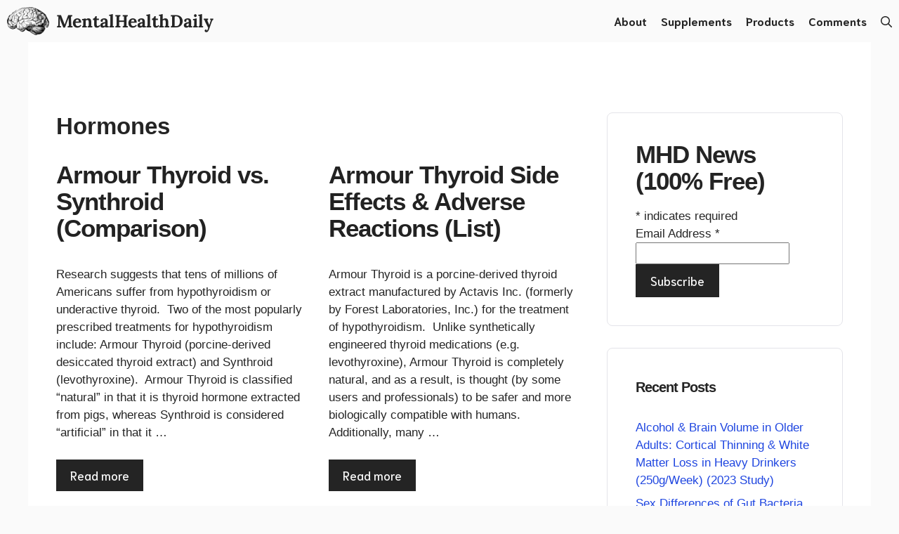

--- FILE ---
content_type: text/html; charset=UTF-8
request_url: https://mentalhealthdaily.com/hormones/page/2/
body_size: 25283
content:
<!DOCTYPE html>
<html lang="en-US">
<head><meta charset="UTF-8"><script>if(navigator.userAgent.match(/MSIE|Internet Explorer/i)||navigator.userAgent.match(/Trident\/7\..*?rv:11/i)){var href=document.location.href;if(!href.match(/[?&]nowprocket/)){if(href.indexOf("?")==-1){if(href.indexOf("#")==-1){document.location.href=href+"?nowprocket=1"}else{document.location.href=href.replace("#","?nowprocket=1#")}}else{if(href.indexOf("#")==-1){document.location.href=href+"&nowprocket=1"}else{document.location.href=href.replace("#","&nowprocket=1#")}}}}</script><script>(()=>{class RocketLazyLoadScripts{constructor(){this.v="2.0.4",this.userEvents=["keydown","keyup","mousedown","mouseup","mousemove","mouseover","mouseout","touchmove","touchstart","touchend","touchcancel","wheel","click","dblclick","input"],this.attributeEvents=["onblur","onclick","oncontextmenu","ondblclick","onfocus","onmousedown","onmouseenter","onmouseleave","onmousemove","onmouseout","onmouseover","onmouseup","onmousewheel","onscroll","onsubmit"]}async t(){this.i(),this.o(),/iP(ad|hone)/.test(navigator.userAgent)&&this.h(),this.u(),this.l(this),this.m(),this.k(this),this.p(this),this._(),await Promise.all([this.R(),this.L()]),this.lastBreath=Date.now(),this.S(this),this.P(),this.D(),this.O(),this.M(),await this.C(this.delayedScripts.normal),await this.C(this.delayedScripts.defer),await this.C(this.delayedScripts.async),await this.T(),await this.F(),await this.j(),await this.A(),window.dispatchEvent(new Event("rocket-allScriptsLoaded")),this.everythingLoaded=!0,this.lastTouchEnd&&await new Promise(t=>setTimeout(t,500-Date.now()+this.lastTouchEnd)),this.I(),this.H(),this.U(),this.W()}i(){this.CSPIssue=sessionStorage.getItem("rocketCSPIssue"),document.addEventListener("securitypolicyviolation",t=>{this.CSPIssue||"script-src-elem"!==t.violatedDirective||"data"!==t.blockedURI||(this.CSPIssue=!0,sessionStorage.setItem("rocketCSPIssue",!0))},{isRocket:!0})}o(){window.addEventListener("pageshow",t=>{this.persisted=t.persisted,this.realWindowLoadedFired=!0},{isRocket:!0}),window.addEventListener("pagehide",()=>{this.onFirstUserAction=null},{isRocket:!0})}h(){let t;function e(e){t=e}window.addEventListener("touchstart",e,{isRocket:!0}),window.addEventListener("touchend",function i(o){o.changedTouches[0]&&t.changedTouches[0]&&Math.abs(o.changedTouches[0].pageX-t.changedTouches[0].pageX)<10&&Math.abs(o.changedTouches[0].pageY-t.changedTouches[0].pageY)<10&&o.timeStamp-t.timeStamp<200&&(window.removeEventListener("touchstart",e,{isRocket:!0}),window.removeEventListener("touchend",i,{isRocket:!0}),"INPUT"===o.target.tagName&&"text"===o.target.type||(o.target.dispatchEvent(new TouchEvent("touchend",{target:o.target,bubbles:!0})),o.target.dispatchEvent(new MouseEvent("mouseover",{target:o.target,bubbles:!0})),o.target.dispatchEvent(new PointerEvent("click",{target:o.target,bubbles:!0,cancelable:!0,detail:1,clientX:o.changedTouches[0].clientX,clientY:o.changedTouches[0].clientY})),event.preventDefault()))},{isRocket:!0})}q(t){this.userActionTriggered||("mousemove"!==t.type||this.firstMousemoveIgnored?"keyup"===t.type||"mouseover"===t.type||"mouseout"===t.type||(this.userActionTriggered=!0,this.onFirstUserAction&&this.onFirstUserAction()):this.firstMousemoveIgnored=!0),"click"===t.type&&t.preventDefault(),t.stopPropagation(),t.stopImmediatePropagation(),"touchstart"===this.lastEvent&&"touchend"===t.type&&(this.lastTouchEnd=Date.now()),"click"===t.type&&(this.lastTouchEnd=0),this.lastEvent=t.type,t.composedPath&&t.composedPath()[0].getRootNode()instanceof ShadowRoot&&(t.rocketTarget=t.composedPath()[0]),this.savedUserEvents.push(t)}u(){this.savedUserEvents=[],this.userEventHandler=this.q.bind(this),this.userEvents.forEach(t=>window.addEventListener(t,this.userEventHandler,{passive:!1,isRocket:!0})),document.addEventListener("visibilitychange",this.userEventHandler,{isRocket:!0})}U(){this.userEvents.forEach(t=>window.removeEventListener(t,this.userEventHandler,{passive:!1,isRocket:!0})),document.removeEventListener("visibilitychange",this.userEventHandler,{isRocket:!0}),this.savedUserEvents.forEach(t=>{(t.rocketTarget||t.target).dispatchEvent(new window[t.constructor.name](t.type,t))})}m(){const t="return false",e=Array.from(this.attributeEvents,t=>"data-rocket-"+t),i="["+this.attributeEvents.join("],[")+"]",o="[data-rocket-"+this.attributeEvents.join("],[data-rocket-")+"]",s=(e,i,o)=>{o&&o!==t&&(e.setAttribute("data-rocket-"+i,o),e["rocket"+i]=new Function("event",o),e.setAttribute(i,t))};new MutationObserver(t=>{for(const n of t)"attributes"===n.type&&(n.attributeName.startsWith("data-rocket-")||this.everythingLoaded?n.attributeName.startsWith("data-rocket-")&&this.everythingLoaded&&this.N(n.target,n.attributeName.substring(12)):s(n.target,n.attributeName,n.target.getAttribute(n.attributeName))),"childList"===n.type&&n.addedNodes.forEach(t=>{if(t.nodeType===Node.ELEMENT_NODE)if(this.everythingLoaded)for(const i of[t,...t.querySelectorAll(o)])for(const t of i.getAttributeNames())e.includes(t)&&this.N(i,t.substring(12));else for(const e of[t,...t.querySelectorAll(i)])for(const t of e.getAttributeNames())this.attributeEvents.includes(t)&&s(e,t,e.getAttribute(t))})}).observe(document,{subtree:!0,childList:!0,attributeFilter:[...this.attributeEvents,...e]})}I(){this.attributeEvents.forEach(t=>{document.querySelectorAll("[data-rocket-"+t+"]").forEach(e=>{this.N(e,t)})})}N(t,e){const i=t.getAttribute("data-rocket-"+e);i&&(t.setAttribute(e,i),t.removeAttribute("data-rocket-"+e))}k(t){Object.defineProperty(HTMLElement.prototype,"onclick",{get(){return this.rocketonclick||null},set(e){this.rocketonclick=e,this.setAttribute(t.everythingLoaded?"onclick":"data-rocket-onclick","this.rocketonclick(event)")}})}S(t){function e(e,i){let o=e[i];e[i]=null,Object.defineProperty(e,i,{get:()=>o,set(s){t.everythingLoaded?o=s:e["rocket"+i]=o=s}})}e(document,"onreadystatechange"),e(window,"onload"),e(window,"onpageshow");try{Object.defineProperty(document,"readyState",{get:()=>t.rocketReadyState,set(e){t.rocketReadyState=e},configurable:!0}),document.readyState="loading"}catch(t){console.log("WPRocket DJE readyState conflict, bypassing")}}l(t){this.originalAddEventListener=EventTarget.prototype.addEventListener,this.originalRemoveEventListener=EventTarget.prototype.removeEventListener,this.savedEventListeners=[],EventTarget.prototype.addEventListener=function(e,i,o){o&&o.isRocket||!t.B(e,this)&&!t.userEvents.includes(e)||t.B(e,this)&&!t.userActionTriggered||e.startsWith("rocket-")||t.everythingLoaded?t.originalAddEventListener.call(this,e,i,o):(t.savedEventListeners.push({target:this,remove:!1,type:e,func:i,options:o}),"mouseenter"!==e&&"mouseleave"!==e||t.originalAddEventListener.call(this,e,t.savedUserEvents.push,o))},EventTarget.prototype.removeEventListener=function(e,i,o){o&&o.isRocket||!t.B(e,this)&&!t.userEvents.includes(e)||t.B(e,this)&&!t.userActionTriggered||e.startsWith("rocket-")||t.everythingLoaded?t.originalRemoveEventListener.call(this,e,i,o):t.savedEventListeners.push({target:this,remove:!0,type:e,func:i,options:o})}}J(t,e){this.savedEventListeners=this.savedEventListeners.filter(i=>{let o=i.type,s=i.target||window;return e!==o||t!==s||(this.B(o,s)&&(i.type="rocket-"+o),this.$(i),!1)})}H(){EventTarget.prototype.addEventListener=this.originalAddEventListener,EventTarget.prototype.removeEventListener=this.originalRemoveEventListener,this.savedEventListeners.forEach(t=>this.$(t))}$(t){t.remove?this.originalRemoveEventListener.call(t.target,t.type,t.func,t.options):this.originalAddEventListener.call(t.target,t.type,t.func,t.options)}p(t){let e;function i(e){return t.everythingLoaded?e:e.split(" ").map(t=>"load"===t||t.startsWith("load.")?"rocket-jquery-load":t).join(" ")}function o(o){function s(e){const s=o.fn[e];o.fn[e]=o.fn.init.prototype[e]=function(){return this[0]===window&&t.userActionTriggered&&("string"==typeof arguments[0]||arguments[0]instanceof String?arguments[0]=i(arguments[0]):"object"==typeof arguments[0]&&Object.keys(arguments[0]).forEach(t=>{const e=arguments[0][t];delete arguments[0][t],arguments[0][i(t)]=e})),s.apply(this,arguments),this}}if(o&&o.fn&&!t.allJQueries.includes(o)){const e={DOMContentLoaded:[],"rocket-DOMContentLoaded":[]};for(const t in e)document.addEventListener(t,()=>{e[t].forEach(t=>t())},{isRocket:!0});o.fn.ready=o.fn.init.prototype.ready=function(i){function s(){parseInt(o.fn.jquery)>2?setTimeout(()=>i.bind(document)(o)):i.bind(document)(o)}return"function"==typeof i&&(t.realDomReadyFired?!t.userActionTriggered||t.fauxDomReadyFired?s():e["rocket-DOMContentLoaded"].push(s):e.DOMContentLoaded.push(s)),o([])},s("on"),s("one"),s("off"),t.allJQueries.push(o)}e=o}t.allJQueries=[],o(window.jQuery),Object.defineProperty(window,"jQuery",{get:()=>e,set(t){o(t)}})}P(){const t=new Map;document.write=document.writeln=function(e){const i=document.currentScript,o=document.createRange(),s=i.parentElement;let n=t.get(i);void 0===n&&(n=i.nextSibling,t.set(i,n));const c=document.createDocumentFragment();o.setStart(c,0),c.appendChild(o.createContextualFragment(e)),s.insertBefore(c,n)}}async R(){return new Promise(t=>{this.userActionTriggered?t():this.onFirstUserAction=t})}async L(){return new Promise(t=>{document.addEventListener("DOMContentLoaded",()=>{this.realDomReadyFired=!0,t()},{isRocket:!0})})}async j(){return this.realWindowLoadedFired?Promise.resolve():new Promise(t=>{window.addEventListener("load",t,{isRocket:!0})})}M(){this.pendingScripts=[];this.scriptsMutationObserver=new MutationObserver(t=>{for(const e of t)e.addedNodes.forEach(t=>{"SCRIPT"!==t.tagName||t.noModule||t.isWPRocket||this.pendingScripts.push({script:t,promise:new Promise(e=>{const i=()=>{const i=this.pendingScripts.findIndex(e=>e.script===t);i>=0&&this.pendingScripts.splice(i,1),e()};t.addEventListener("load",i,{isRocket:!0}),t.addEventListener("error",i,{isRocket:!0}),setTimeout(i,1e3)})})})}),this.scriptsMutationObserver.observe(document,{childList:!0,subtree:!0})}async F(){await this.X(),this.pendingScripts.length?(await this.pendingScripts[0].promise,await this.F()):this.scriptsMutationObserver.disconnect()}D(){this.delayedScripts={normal:[],async:[],defer:[]},document.querySelectorAll("script[type$=rocketlazyloadscript]").forEach(t=>{t.hasAttribute("data-rocket-src")?t.hasAttribute("async")&&!1!==t.async?this.delayedScripts.async.push(t):t.hasAttribute("defer")&&!1!==t.defer||"module"===t.getAttribute("data-rocket-type")?this.delayedScripts.defer.push(t):this.delayedScripts.normal.push(t):this.delayedScripts.normal.push(t)})}async _(){await this.L();let t=[];document.querySelectorAll("script[type$=rocketlazyloadscript][data-rocket-src]").forEach(e=>{let i=e.getAttribute("data-rocket-src");if(i&&!i.startsWith("data:")){i.startsWith("//")&&(i=location.protocol+i);try{const o=new URL(i).origin;o!==location.origin&&t.push({src:o,crossOrigin:e.crossOrigin||"module"===e.getAttribute("data-rocket-type")})}catch(t){}}}),t=[...new Map(t.map(t=>[JSON.stringify(t),t])).values()],this.Y(t,"preconnect")}async G(t){if(await this.K(),!0!==t.noModule||!("noModule"in HTMLScriptElement.prototype))return new Promise(e=>{let i;function o(){(i||t).setAttribute("data-rocket-status","executed"),e()}try{if(navigator.userAgent.includes("Firefox/")||""===navigator.vendor||this.CSPIssue)i=document.createElement("script"),[...t.attributes].forEach(t=>{let e=t.nodeName;"type"!==e&&("data-rocket-type"===e&&(e="type"),"data-rocket-src"===e&&(e="src"),i.setAttribute(e,t.nodeValue))}),t.text&&(i.text=t.text),t.nonce&&(i.nonce=t.nonce),i.hasAttribute("src")?(i.addEventListener("load",o,{isRocket:!0}),i.addEventListener("error",()=>{i.setAttribute("data-rocket-status","failed-network"),e()},{isRocket:!0}),setTimeout(()=>{i.isConnected||e()},1)):(i.text=t.text,o()),i.isWPRocket=!0,t.parentNode.replaceChild(i,t);else{const i=t.getAttribute("data-rocket-type"),s=t.getAttribute("data-rocket-src");i?(t.type=i,t.removeAttribute("data-rocket-type")):t.removeAttribute("type"),t.addEventListener("load",o,{isRocket:!0}),t.addEventListener("error",i=>{this.CSPIssue&&i.target.src.startsWith("data:")?(console.log("WPRocket: CSP fallback activated"),t.removeAttribute("src"),this.G(t).then(e)):(t.setAttribute("data-rocket-status","failed-network"),e())},{isRocket:!0}),s?(t.fetchPriority="high",t.removeAttribute("data-rocket-src"),t.src=s):t.src="data:text/javascript;base64,"+window.btoa(unescape(encodeURIComponent(t.text)))}}catch(i){t.setAttribute("data-rocket-status","failed-transform"),e()}});t.setAttribute("data-rocket-status","skipped")}async C(t){const e=t.shift();return e?(e.isConnected&&await this.G(e),this.C(t)):Promise.resolve()}O(){this.Y([...this.delayedScripts.normal,...this.delayedScripts.defer,...this.delayedScripts.async],"preload")}Y(t,e){this.trash=this.trash||[];let i=!0;var o=document.createDocumentFragment();t.forEach(t=>{const s=t.getAttribute&&t.getAttribute("data-rocket-src")||t.src;if(s&&!s.startsWith("data:")){const n=document.createElement("link");n.href=s,n.rel=e,"preconnect"!==e&&(n.as="script",n.fetchPriority=i?"high":"low"),t.getAttribute&&"module"===t.getAttribute("data-rocket-type")&&(n.crossOrigin=!0),t.crossOrigin&&(n.crossOrigin=t.crossOrigin),t.integrity&&(n.integrity=t.integrity),t.nonce&&(n.nonce=t.nonce),o.appendChild(n),this.trash.push(n),i=!1}}),document.head.appendChild(o)}W(){this.trash.forEach(t=>t.remove())}async T(){try{document.readyState="interactive"}catch(t){}this.fauxDomReadyFired=!0;try{await this.K(),this.J(document,"readystatechange"),document.dispatchEvent(new Event("rocket-readystatechange")),await this.K(),document.rocketonreadystatechange&&document.rocketonreadystatechange(),await this.K(),this.J(document,"DOMContentLoaded"),document.dispatchEvent(new Event("rocket-DOMContentLoaded")),await this.K(),this.J(window,"DOMContentLoaded"),window.dispatchEvent(new Event("rocket-DOMContentLoaded"))}catch(t){console.error(t)}}async A(){try{document.readyState="complete"}catch(t){}try{await this.K(),this.J(document,"readystatechange"),document.dispatchEvent(new Event("rocket-readystatechange")),await this.K(),document.rocketonreadystatechange&&document.rocketonreadystatechange(),await this.K(),this.J(window,"load"),window.dispatchEvent(new Event("rocket-load")),await this.K(),window.rocketonload&&window.rocketonload(),await this.K(),this.allJQueries.forEach(t=>t(window).trigger("rocket-jquery-load")),await this.K(),this.J(window,"pageshow");const t=new Event("rocket-pageshow");t.persisted=this.persisted,window.dispatchEvent(t),await this.K(),window.rocketonpageshow&&window.rocketonpageshow({persisted:this.persisted})}catch(t){console.error(t)}}async K(){Date.now()-this.lastBreath>45&&(await this.X(),this.lastBreath=Date.now())}async X(){return document.hidden?new Promise(t=>setTimeout(t)):new Promise(t=>requestAnimationFrame(t))}B(t,e){return e===document&&"readystatechange"===t||(e===document&&"DOMContentLoaded"===t||(e===window&&"DOMContentLoaded"===t||(e===window&&"load"===t||e===window&&"pageshow"===t)))}static run(){(new RocketLazyLoadScripts).t()}}RocketLazyLoadScripts.run()})();</script>
	
	<meta name='robots' content='index, follow, max-image-preview:large, max-snippet:-1, max-video-preview:-1' />
	<style></style>
	<meta name="viewport" content="width=device-width, initial-scale=1"><meta property="og:title" content="MentalHealthDaily"/>
<meta property="og:description" content=""/>
<meta property="og:type" content="article"/>
<meta property="og:article:published_time" content="2016-01-29 22:37:36"/>
<meta property="og:article:modified_time" content="2018-06-02 21:35:28"/>
<meta property="og:article:tag" content="armour thyroid"/>
<meta property="og:article:tag" content="armour thyroid vs synthroid"/>
<meta property="og:article:tag" content="comparison"/>
<meta property="og:article:tag" content="cost"/>
<meta property="og:article:tag" content="dosage"/>
<meta property="og:article:tag" content="efficacy"/>
<meta property="og:article:tag" content="hypothyroidism"/>
<meta property="og:article:tag" content="synthroid"/>
<meta property="og:article:tag" content="t3"/>
<meta property="og:article:tag" content="t4"/>
<meta property="og:article:tag" content="thyroid replacement therapy"/>
<meta property="og:article:tag" content="thyroxine"/>
<meta name="twitter:card" content="summary">
<meta name="twitter:title" content="MentalHealthDaily"/>
<meta name="twitter:description" content=""/>

	<!-- This site is optimized with the Yoast SEO plugin v26.2 - https://yoast.com/wordpress/plugins/seo/ -->
	<title>Hormones Archives - Page 2 of 3 - MentalHealthDaily</title>
<link crossorigin data-rocket-preload as="font" href="https://fonts.gstatic.com/s/lora/v32/0QIvMX1D_JOuMwr7Iw.woff2" rel="preload">
<link crossorigin data-rocket-preload as="font" href="https://fonts.gstatic.com/s/niramit/v10/I_urMpWdvgLdNxVLVUB5hi-Org.woff2" rel="preload">
<link crossorigin data-rocket-preload as="font" href="https://fonts.gstatic.com/s/niramit/v10/I_urMpWdvgLdNxVLVQh_hi-Org.woff2" rel="preload">
<style id="wpr-usedcss">:where(.wp-block-button__link){border-radius:9999px;box-shadow:none;padding:calc(.667em + 2px) calc(1.333em + 2px);text-decoration:none}:where(.wp-block-calendar table:not(.has-background) th){background:#ddd}:where(.wp-block-columns.has-background){padding:1.25em 2.375em}:where(.wp-block-post-comments input[type=submit]){border:none}:where(.wp-block-file__button){border-radius:2em;padding:.5em 1em}:where(.wp-block-file__button):is(a):active,:where(.wp-block-file__button):is(a):focus,:where(.wp-block-file__button):is(a):hover,:where(.wp-block-file__button):is(a):visited{box-shadow:none;color:#fff;opacity:.85;text-decoration:none}ul{box-sizing:border-box}:where(.wp-block-navigation.has-background .wp-block-navigation-item a:not(.wp-element-button)),:where(.wp-block-navigation.has-background .wp-block-navigation-submenu a:not(.wp-element-button)){padding:.5em 1em}:where(.wp-block-navigation .wp-block-navigation__submenu-container .wp-block-navigation-item a:not(.wp-element-button)),:where(.wp-block-navigation .wp-block-navigation__submenu-container .wp-block-navigation-submenu a:not(.wp-element-button)),:where(.wp-block-navigation .wp-block-navigation__submenu-container .wp-block-navigation-submenu button.wp-block-navigation-item__content),:where(.wp-block-navigation .wp-block-navigation__submenu-container .wp-block-pages-list__item button.wp-block-navigation-item__content){padding:.5em 1em}:where(p.has-text-color:not(.has-link-color)) a{color:inherit}:where(.wp-block-search__button){border:1px solid #ccc;padding:.375em .625em}:where(.wp-block-search__button-inside .wp-block-search__inside-wrapper){border:1px solid #949494;padding:4px}:where(.wp-block-search__button-inside .wp-block-search__inside-wrapper) .wp-block-search__input{border:none;border-radius:0;padding:0 0 0 .25em}:where(.wp-block-search__button-inside .wp-block-search__inside-wrapper) .wp-block-search__input:focus{outline:0}:where(.wp-block-search__button-inside .wp-block-search__inside-wrapper) :where(.wp-block-search__button){padding:.125em .5em}:where(pre.wp-block-verse){font-family:inherit}:root{--wp--preset--font-size--normal:16px;--wp--preset--font-size--huge:42px}.screen-reader-text{clip:rect(1px,1px,1px,1px);word-wrap:normal!important;border:0;-webkit-clip-path:inset(50%);clip-path:inset(50%);height:1px;margin:-1px;overflow:hidden;padding:0;position:absolute;width:1px}.screen-reader-text:focus{clip:auto!important;background-color:#ddd;-webkit-clip-path:none;clip-path:none;color:#444;display:block;font-size:1em;height:auto;left:5px;line-height:normal;padding:15px 23px 14px;text-decoration:none;top:5px;width:auto;z-index:100000}html :where(.has-border-color){border-style:solid}html :where([style*=border-top-color]){border-top-style:solid}html :where([style*=border-right-color]){border-right-style:solid}html :where([style*=border-bottom-color]){border-bottom-style:solid}html :where([style*=border-left-color]){border-left-style:solid}html :where([style*=border-width]){border-style:solid}html :where([style*=border-top-width]){border-top-style:solid}html :where([style*=border-right-width]){border-right-style:solid}html :where([style*=border-bottom-width]){border-bottom-style:solid}html :where([style*=border-left-width]){border-left-style:solid}html :where(img[class*=wp-image-]){height:auto;max-width:100%}html :where(.is-position-sticky){--wp-admin--admin-bar--position-offset:var(--wp-admin--admin-bar--height,0px)}@media screen and (max-width:600px){html :where(.is-position-sticky){--wp-admin--admin-bar--position-offset:0px}}body{--wp--preset--color--black:#000000;--wp--preset--color--cyan-bluish-gray:#abb8c3;--wp--preset--color--white:#ffffff;--wp--preset--color--pale-pink:#f78da7;--wp--preset--color--vivid-red:#cf2e2e;--wp--preset--color--luminous-vivid-orange:#ff6900;--wp--preset--color--luminous-vivid-amber:#fcb900;--wp--preset--color--light-green-cyan:#7bdcb5;--wp--preset--color--vivid-green-cyan:#00d084;--wp--preset--color--pale-cyan-blue:#8ed1fc;--wp--preset--color--vivid-cyan-blue:#0693e3;--wp--preset--color--vivid-purple:#9b51e0;--wp--preset--color--contrast:var(--contrast);--wp--preset--color--base:var(--base);--wp--preset--color--base-2:var(--base-2);--wp--preset--color--base-3:var(--base-3);--wp--preset--color--base-4:var(--base-4);--wp--preset--color--accent:var(--accent);--wp--preset--gradient--vivid-cyan-blue-to-vivid-purple:linear-gradient(135deg,rgba(6, 147, 227, 1) 0%,rgb(155, 81, 224) 100%);--wp--preset--gradient--light-green-cyan-to-vivid-green-cyan:linear-gradient(135deg,rgb(122, 220, 180) 0%,rgb(0, 208, 130) 100%);--wp--preset--gradient--luminous-vivid-amber-to-luminous-vivid-orange:linear-gradient(135deg,rgba(252, 185, 0, 1) 0%,rgba(255, 105, 0, 1) 100%);--wp--preset--gradient--luminous-vivid-orange-to-vivid-red:linear-gradient(135deg,rgba(255, 105, 0, 1) 0%,rgb(207, 46, 46) 100%);--wp--preset--gradient--very-light-gray-to-cyan-bluish-gray:linear-gradient(135deg,rgb(238, 238, 238) 0%,rgb(169, 184, 195) 100%);--wp--preset--gradient--cool-to-warm-spectrum:linear-gradient(135deg,rgb(74, 234, 220) 0%,rgb(151, 120, 209) 20%,rgb(207, 42, 186) 40%,rgb(238, 44, 130) 60%,rgb(251, 105, 98) 80%,rgb(254, 248, 76) 100%);--wp--preset--gradient--blush-light-purple:linear-gradient(135deg,rgb(255, 206, 236) 0%,rgb(152, 150, 240) 100%);--wp--preset--gradient--blush-bordeaux:linear-gradient(135deg,rgb(254, 205, 165) 0%,rgb(254, 45, 45) 50%,rgb(107, 0, 62) 100%);--wp--preset--gradient--luminous-dusk:linear-gradient(135deg,rgb(255, 203, 112) 0%,rgb(199, 81, 192) 50%,rgb(65, 88, 208) 100%);--wp--preset--gradient--pale-ocean:linear-gradient(135deg,rgb(255, 245, 203) 0%,rgb(182, 227, 212) 50%,rgb(51, 167, 181) 100%);--wp--preset--gradient--electric-grass:linear-gradient(135deg,rgb(202, 248, 128) 0%,rgb(113, 206, 126) 100%);--wp--preset--gradient--midnight:linear-gradient(135deg,rgb(2, 3, 129) 0%,rgb(40, 116, 252) 100%);--wp--preset--duotone--dark-grayscale:url('#wp-duotone-dark-grayscale');--wp--preset--duotone--grayscale:url('#wp-duotone-grayscale');--wp--preset--duotone--purple-yellow:url('#wp-duotone-purple-yellow');--wp--preset--duotone--blue-red:url('#wp-duotone-blue-red');--wp--preset--duotone--midnight:url('#wp-duotone-midnight');--wp--preset--duotone--magenta-yellow:url('#wp-duotone-magenta-yellow');--wp--preset--duotone--purple-green:url('#wp-duotone-purple-green');--wp--preset--duotone--blue-orange:url('#wp-duotone-blue-orange');--wp--preset--font-size--small:13px;--wp--preset--font-size--medium:20px;--wp--preset--font-size--large:36px;--wp--preset--font-size--x-large:42px;--wp--preset--spacing--20:0.44rem;--wp--preset--spacing--30:0.67rem;--wp--preset--spacing--40:1rem;--wp--preset--spacing--50:1.5rem;--wp--preset--spacing--60:2.25rem;--wp--preset--spacing--70:3.38rem;--wp--preset--spacing--80:5.06rem;--wp--preset--shadow--natural:6px 6px 9px rgba(0, 0, 0, .2);--wp--preset--shadow--deep:12px 12px 50px rgba(0, 0, 0, .4);--wp--preset--shadow--sharp:6px 6px 0px rgba(0, 0, 0, .2);--wp--preset--shadow--outlined:6px 6px 0px -3px rgba(255, 255, 255, 1),6px 6px rgba(0, 0, 0, 1);--wp--preset--shadow--crisp:6px 6px 0px rgba(0, 0, 0, 1)}:where(.is-layout-flex){gap:.5em}:where(.wp-block-columns.is-layout-flex){gap:2em}body,fieldset,h1,h2,html,iframe,legend,li,p,textarea,ul{margin:0;padding:0;border:0}html{font-family:sans-serif;-webkit-text-size-adjust:100%;-ms-text-size-adjust:100%;-webkit-font-smoothing:antialiased;-moz-osx-font-smoothing:grayscale}main{display:block}progress{vertical-align:baseline}html{box-sizing:border-box}*,::after,::before{box-sizing:inherit}button,input,optgroup,select,textarea{font-family:inherit;font-size:100%;margin:0}[type=search]{-webkit-appearance:textfield;outline-offset:-2px}[type=search]::-webkit-search-decoration{-webkit-appearance:none}::-moz-focus-inner{border-style:none;padding:0}body,button,input,select,textarea{font-family:-apple-system,system-ui,BlinkMacSystemFont,"Segoe UI",Helvetica,Arial,sans-serif,"Apple Color Emoji","Segoe UI Emoji","Segoe UI Symbol";font-weight:400;text-transform:none;font-size:17px;line-height:1.5}p{margin-bottom:1.5em}h1,h2{font-family:inherit;font-size:100%;font-style:inherit;font-weight:inherit}table{border:1px solid rgba(0,0,0,.1)}table{border-collapse:separate;border-spacing:0;border-width:1px 0 0 1px;margin:0 0 1.5em;width:100%}fieldset{padding:0;border:0;min-width:inherit}fieldset legend{padding:0;margin-bottom:1.5em}h1{font-size:42px;margin-bottom:20px;line-height:1.2em;font-weight:400;text-transform:none}h2{font-size:35px;margin-bottom:20px;line-height:1.2em;font-weight:400;text-transform:none}ul{margin:0 0 1.5em 3em}ul{list-style:disc}li>ul{margin-bottom:0;margin-left:1.5em}code{font:15px Monaco,Consolas,"Andale Mono","DejaVu Sans Mono",monospace}mark{text-decoration:none}table{margin:0 0 1.5em;width:100%}img{height:auto;max-width:100%}button,input[type=button],input[type=submit]{background:#55555e;color:#fff;border:1px solid transparent;cursor:pointer;-webkit-appearance:button;padding:10px 20px}input[type=number],input[type=password],input[type=search],input[type=text],input[type=url],select,textarea{border:1px solid;border-radius:0;padding:10px 15px;max-width:100%}textarea{width:100%}a,button,input{transition:color .1s ease-in-out,background-color .1s ease-in-out}a{text-decoration:none}.button{padding:10px 20px;display:inline-block}.using-mouse :focus{outline:0}.using-mouse ::-moz-focus-inner{border:0}.screen-reader-text{border:0;clip:rect(1px,1px,1px,1px);-webkit-clip-path:inset(50%);clip-path:inset(50%);height:1px;margin:-1px;overflow:hidden;padding:0;position:absolute!important;width:1px;word-wrap:normal!important}.screen-reader-text:focus{background-color:#f1f1f1;border-radius:3px;box-shadow:0 0 2px 2px rgba(0,0,0,.6);clip:auto!important;-webkit-clip-path:none;clip-path:none;color:#21759b;display:block;font-size:.875rem;font-weight:700;height:auto;left:5px;line-height:normal;padding:15px 23px 14px;text-decoration:none;top:5px;width:auto;z-index:100000}#primary[tabindex="-1"]:focus{outline:0}.main-navigation{z-index:100;padding:0;clear:both;display:block}.main-navigation a{display:block;text-decoration:none;font-weight:400;text-transform:none;font-size:15px}.main-navigation ul{list-style:none;margin:0;padding-left:0}.main-navigation .main-nav ul li a{padding-left:20px;padding-right:20px;line-height:60px}.inside-navigation{position:relative}.main-navigation .inside-navigation{display:flex;align-items:center;flex-wrap:wrap;justify-content:space-between}.main-navigation .main-nav>ul{display:flex;flex-wrap:wrap;align-items:center}.main-navigation li{position:relative}.main-navigation .menu-bar-items{display:flex;align-items:center;font-size:15px}.main-navigation .menu-bar-items a{color:inherit}.main-navigation .menu-bar-item{position:relative}.main-navigation .menu-bar-item.search-item{z-index:20}.main-navigation .menu-bar-item>a{padding-left:20px;padding-right:20px;line-height:60px}.sidebar .main-navigation .main-nav{flex-basis:100%}.sidebar .main-navigation .main-nav>ul{flex-direction:column}.sidebar .main-navigation .menu-bar-items{margin:0 auto}.sidebar .main-navigation .menu-bar-items .search-item{order:10}.nav-align-right .inside-navigation{justify-content:flex-end}.main-navigation ul ul{display:block;box-shadow:1px 1px 0 rgba(0,0,0,.1);float:left;position:absolute;left:-99999px;opacity:0;z-index:99999;width:200px;text-align:left;top:auto;transition:opacity 80ms linear;transition-delay:0s;pointer-events:none;height:0;overflow:hidden}.main-navigation ul ul a{display:block}.main-navigation ul ul li{width:100%}.main-navigation .main-nav ul ul li a{line-height:normal;padding:10px 20px;font-size:14px}.main-navigation .main-nav ul li.menu-item-has-children>a{padding-right:0;position:relative}.main-navigation.sub-menu-left ul ul{box-shadow:-1px 1px 0 rgba(0,0,0,.1)}.main-navigation.sub-menu-left .sub-menu{right:0}.main-navigation:not(.toggled) ul li.sfHover>ul,.main-navigation:not(.toggled) ul li:hover>ul{left:auto;opacity:1;transition-delay:150ms;pointer-events:auto;height:auto;overflow:visible}.main-navigation:not(.toggled) ul ul li.sfHover>ul,.main-navigation:not(.toggled) ul ul li:hover>ul{left:100%;top:0}.main-navigation.sub-menu-left:not(.toggled) ul ul li.sfHover>ul,.main-navigation.sub-menu-left:not(.toggled) ul ul li:hover>ul{right:100%;left:auto}.menu-item-has-children .dropdown-menu-toggle{display:inline-block;height:100%;clear:both;padding-right:20px;padding-left:10px}.menu-item-has-children ul .dropdown-menu-toggle{padding-top:10px;padding-bottom:10px;margin-top:-10px}.sidebar .menu-item-has-children .dropdown-menu-toggle,nav ul ul .menu-item-has-children .dropdown-menu-toggle{float:right}.widget-area .main-navigation li{float:none;display:block;width:100%;padding:0;margin:0}.sidebar .main-navigation.sub-menu-right ul li.sfHover ul,.sidebar .main-navigation.sub-menu-right ul li:hover ul{top:0;left:100%}.paging-navigation .nav-next,.paging-navigation .nav-previous{display:none}.paging-navigation .nav-links>*{padding:0 5px}.paging-navigation .nav-links .current{font-weight:700}.nav-links>:first-child{padding-left:0}.site-header{position:relative}.main-title{margin:0;font-size:25px;line-height:1.2em;word-wrap:break-word;font-weight:700;text-transform:none}.site-logo{display:inline-block;max-width:100%}.site-header .header-image{vertical-align:middle}.entry-header .gp-icon{display:none}.byline,.entry-header .cat-links,.entry-header .comments-link{display:inline}footer.entry-meta .byline{display:block}.entry-content:not(:first-child),.entry-summary:not(:first-child){margin-top:2em}.entry-header,.site-content{word-wrap:break-word}.entry-title{margin-bottom:0}.author .page-header .page-title{display:flex;align-items:center}.page-header>:last-child{margin-bottom:0}.entry-meta{font-size:85%;margin-top:.5em;line-height:1.5}footer.entry-meta{margin-top:2em}.cat-links,.comments-link{display:block}.entry-content>p:last-child,.entry-summary>p:last-child,.read-more-container{margin-bottom:0}embed,iframe,object{max-width:100%}.widget-area .widget{padding:40px}.widget select{max-width:100%}.sidebar .widget :last-child{margin-bottom:0}.widget-title{margin-bottom:30px;font-size:20px;line-height:1.5;font-weight:400;text-transform:none}.widget ul{margin:0}.widget .search-field{width:100%}.sidebar .widget:last-child{margin-bottom:0}.widget ul li{list-style-type:none;position:relative;margin-bottom:.5em}.widget ul li ul{margin-left:1em;margin-top:.5em}.site-content{display:flex}.grid-container{margin-left:auto;margin-right:auto;max-width:1200px}.page-header,.sidebar .widget,.site-main>*{margin-bottom:20px}.one-container.right-sidebar .site-main{margin-right:40px}.one-container.archive .post:not(:last-child):not(.is-loop-template-item){padding-bottom:40px}.one-container .site-content{padding:40px}.widget-area .main-navigation{margin-bottom:20px}.one-container .site-main>:last-child{margin-bottom:0}.sidebar .grid-container{max-width:100%;width:100%}.inside-site-info{display:flex;align-items:center;justify-content:center;padding:20px 40px}.site-info{text-align:center;font-size:15px}.gp-icon{display:inline-flex;align-self:center}.gp-icon svg{height:1em;width:1em;top:.125em;position:relative;fill:currentColor}.close-search .icon-search svg:first-child,.icon-menu-bars svg:nth-child(2),.icon-search svg:nth-child(2),.toggled .icon-menu-bars svg:first-child{display:none}.close-search .icon-search svg:nth-child(2),.toggled .icon-menu-bars svg:nth-child(2){display:block}.entry-meta .gp-icon{margin-right:.6em;opacity:.7}nav.toggled .sfHover>a>.dropdown-menu-toggle .gp-icon svg{transform:rotate(180deg)}.container.grid-container{width:auto}.menu-toggle,.sidebar-nav-mobile{display:none}.menu-toggle{padding:0 20px;line-height:60px;margin:0;font-weight:400;text-transform:none;font-size:15px;cursor:pointer}.menu-toggle .mobile-menu{padding-left:3px}.menu-toggle .gp-icon+.mobile-menu{padding-left:9px}.menu-toggle .mobile-menu:empty{display:none}button.menu-toggle{background-color:transparent;flex-grow:1;border:0;text-align:center}button.menu-toggle:active,button.menu-toggle:focus,button.menu-toggle:hover{background-color:transparent}.has-menu-bar-items button.menu-toggle{flex-grow:0}nav.toggled ul ul.sub-menu{width:100%}.toggled .menu-item-has-children .dropdown-menu-toggle{padding-left:20px}.main-navigation.toggled .main-nav{flex-basis:100%;order:3}.main-navigation.toggled .main-nav>ul{display:block}.main-navigation.toggled .main-nav li{width:100%;text-align:left}.main-navigation.toggled .main-nav ul ul{transition:0s;visibility:hidden;box-shadow:none;border-bottom:1px solid rgba(0,0,0,.05)}.main-navigation.toggled .main-nav ul ul li:last-child>ul{border-bottom:0}.main-navigation.toggled .main-nav ul ul.toggled-on{position:relative;top:0;left:auto!important;right:auto!important;width:100%;pointer-events:auto;height:auto;opacity:1;display:block;visibility:visible;float:none}.main-navigation.toggled .menu-item-has-children .dropdown-menu-toggle{float:right}.mobile-menu-control-wrapper{display:none;margin-left:auto;align-items:center}@media (max-width:768px){a,body,button,input,select,textarea{transition:all 0s ease-in-out}.site-content{flex-direction:column}.container .site-content .content-area{width:auto}.is-right-sidebar.sidebar{width:auto;order:initial}#main{margin-left:0;margin-right:0}body:not(.no-sidebar) #main{margin-bottom:0}.entry-meta{font-size:inherit}.entry-meta a{line-height:1.8em}}.generate-columns{margin-bottom:31px;padding-left:31px}.generate-columns-container{margin-left:-31px}.page-header{margin-bottom:31px;margin-left:31px}.generate-columns-container>.paging-navigation{margin-left:31px}body{background-color:var(--base-3);color:var(--contrast)}a{color:var(--accent)}a:active,a:focus,a:hover{color:var(--contrast)}.generate-back-to-top{font-size:20px;border-radius:3px;position:fixed;bottom:30px;right:30px;line-height:40px;width:40px;text-align:center;z-index:10;transition:opacity .3s ease-in-out;opacity:.1;transform:translateY(1000px)}.generate-back-to-top__show{opacity:1;transform:translateY(0)}:root{--contrast:rgba(0, 0, 0, .86);--base:#cce1ed;--base-2:#e4e4e9;--base-3:#fafafa;--base-4:#ffffff;--accent:#1f46e0}.gp-modal:not(.gp-modal--open):not(.gp-modal--transition){display:none}.gp-modal--transition:not(.gp-modal--open){pointer-events:none}.gp-modal__overlay{display:none;position:fixed;top:0;left:0;right:0;bottom:0;background:rgba(0,0,0,.2);display:flex;justify-content:center;align-items:center;z-index:10000;backdrop-filter:blur(3px);transition:opacity .5s ease;opacity:0}.gp-modal--open:not(.gp-modal--transition) .gp-modal__overlay{opacity:1}.gp-modal__container{max-width:100%;max-height:100vh;transform:scale(.9);transition:transform .5s ease;padding:0 10px}.gp-modal--open:not(.gp-modal--transition) .gp-modal__container{transform:scale(1)}.search-modal-fields{display:flex}.gp-search-modal .gp-modal__overlay{align-items:flex-start;padding-top:25vh;background:var(--gp-search-modal-overlay-bg-color)}.search-modal-form{width:500px;max-width:100%;background-color:var(--gp-search-modal-bg-color);color:var(--gp-search-modal-text-color)}.search-modal-form .search-field,.search-modal-form .search-field:focus{width:100%;height:60px;background-color:transparent;border:0;appearance:none;color:currentColor}.search-modal-fields button,.search-modal-fields button:active,.search-modal-fields button:focus,.search-modal-fields button:hover{background-color:transparent;border:0;color:currentColor;width:60px}h1{font-family:inherit;font-weight:700;font-size:33px;margin-bottom:1.2em}@media (max-width:768px){h1{font-size:32px;letter-spacing:-1px}}h2{font-family:inherit;font-weight:700;font-size:35px;letter-spacing:-1px;line-height:1.1em;margin-bottom:.5em}body,button,input,select,textarea{font-family:inherit;font-weight:500}.main-title{font-family:Lora,serif;font-weight:700}.main-navigation .menu-bar-items,.main-navigation .menu-toggle,.main-navigation a{font-family:Niramit,sans-serif;font-weight:700;font-size:16px}.button,button:not(.menu-toggle),html input[type=button],input[type=submit]{font-family:Niramit,sans-serif}.widget-title{font-weight:700}.main-title a,.main-title a:hover{color:var(--contrast)}.main-navigation,.main-navigation ul ul{background-color:var(--base-3)}.main-navigation .main-nav ul li a,.main-navigation .menu-bar-items,.main-navigation .menu-toggle{color:var(--contrast)}.main-navigation .main-nav ul li.sfHover:not([class*=current-menu-])>a,.main-navigation .main-nav ul li:not([class*=current-menu-]):focus>a,.main-navigation .main-nav ul li:not([class*=current-menu-]):hover>a,.main-navigation .menu-bar-item.sfHover>a,.main-navigation .menu-bar-item:hover>a{color:var(--accent)}button.menu-toggle:focus,button.menu-toggle:hover{color:var(--contrast)}.main-navigation .main-nav ul li[class*=current-menu-]>a{color:var(--accent)}.main-navigation .main-nav ul li.search-item.active>a,.main-navigation .menu-bar-items .search-item.active>a,.navigation-search input[type=search],.navigation-search input[type=search]:active,.navigation-search input[type=search]:focus{color:var(--accent)}.main-navigation ul ul{background-color:#eaeaea}.main-navigation .main-nav ul ul li a{color:#515151}.main-navigation .main-nav ul ul li.sfHover:not([class*=current-menu-])>a,.main-navigation .main-nav ul ul li:not([class*=current-menu-]):focus>a,.main-navigation .main-nav ul ul li:not([class*=current-menu-]):hover>a{color:#7a8896;background-color:#eaeaea}.main-navigation .main-nav ul ul li[class*=current-menu-]>a{color:#7a8896;background-color:#eaeaea}.one-container .container{color:var(--contrast);background-color:var(--base-4)}.inside-article a:hover,.page-header a:hover,.paging-navigation a:hover{color:var(--contrast)}.entry-title a{color:#222}.entry-title a:hover{color:#55555e}.entry-meta{color:#595959}h1{color:var(--contrast)}h2{color:var(--contrast)}.sidebar .widget{background-color:var(--base-4)}.site-info{color:#fff;background-color:var(--contrast)}.site-info a{color:#fff}.site-info a:hover{color:#d3d3d3}input[type=number],input[type=password],input[type=search],input[type=text],input[type=url],select,textarea{color:var(--contrast);background-color:var(--base-4);border-color:var(--base-2)}input[type=number]:focus,input[type=password]:focus,input[type=search]:focus,input[type=text]:focus,input[type=url]:focus,select:focus,textarea:focus{color:var(--contrast);background-color:var(--base-4);border-color:var(--accent)}a.button,button,html input[type=button],input[type=submit]{color:var(--base-3);background-color:var(--contrast)}a.button:focus,a.button:hover,button:focus,button:hover,html input[type=button]:focus,html input[type=button]:hover,input[type=submit]:focus,input[type=submit]:hover{color:var(--contrast);background-color:var(--contrast-2)}a.generate-back-to-top{background-color:rgba(0,0,0,.4);color:#fff}a.generate-back-to-top:focus,a.generate-back-to-top:hover{background-color:rgba(0,0,0,.6);color:#fff}:root{--gp-search-modal-bg-color:var(--base-3);--gp-search-modal-text-color:var(--contrast);--gp-search-modal-overlay-bg-color:rgba(0, 0, 0, .2)}.nav-below-header .main-navigation .inside-navigation.grid-container{padding:0 30px}.one-container .site-content{padding:100px 40px}.page-header,.sidebar .widget,.site-main>*,.widget-area .main-navigation{margin-bottom:31px}.one-container.archive .post:not(:last-child):not(.is-loop-template-item){padding-bottom:100px}.main-navigation .main-nav ul li a,.main-navigation .menu-bar-item>a,.menu-toggle{padding-left:10px;padding-right:10px}.main-navigation .main-nav ul ul li a{padding:10px}.menu-item-has-children .dropdown-menu-toggle{padding-right:10px}.is-right-sidebar{width:30%}.site-content .content-area{width:70%}@media (max-width:768px){h2{font-size:30px;line-height:1.2em}.main-title{font-size:20px;letter-spacing:-1px;line-height:1}.main-navigation .menu-bar-item.sfHover>a,.main-navigation .menu-bar-item:hover>a{background:0 0;color:var(--contrast)}.one-container .site-content{padding:60px 30px}.widget-area .widget{padding-top:30px;padding-right:30px;padding-bottom:30px;padding-left:30px}.inside-site-info{padding-right:30px;padding-left:30px}.one-container .site-main .paging-navigation{margin-bottom:31px}.main-navigation .menu-toggle,.sidebar-nav-mobile:not(#sticky-placeholder){display:block}.gen-sidebar-nav,.main-navigation ul,.main-navigation:not(.slideout-navigation):not(.toggled) .main-nav>ul{display:none}.nav-align-right .inside-navigation{justify-content:space-between}.main-navigation .menu-bar-item>a,.main-navigation .menu-toggle,.main-navigation .mobile-bar-items a{padding-left:12px;padding-right:12px}.main-navigation .main-nav ul li a,.main-navigation .menu-bar-item>a,.main-navigation .menu-toggle,.main-navigation .mobile-bar-items a{line-height:40px}.main-navigation .site-logo.navigation-logo img,.mobile-header-navigation .site-logo.mobile-header-logo img,.navigation-search input[type=search]{height:40px}}.main-navigation .main-nav ul li a,.main-navigation .menu-bar-item>a,.menu-toggle{transition:line-height .3s ease}.main-navigation.toggled .main-nav>ul{background-color:var(--base-3)}.sticky-enabled .gen-sidebar-nav.is_stuck .main-navigation{margin-bottom:0}.sticky-enabled .gen-sidebar-nav.is_stuck{z-index:500}.sticky-enabled .main-navigation.is_stuck{box-shadow:0 2px 2px -2px rgba(0,0,0,.2)}.navigation-stick:not(.gen-sidebar-nav){left:0;right:0;width:100%!important}.main-navigation.has-sticky-branding:not(.grid-container) .inside-navigation:not(.grid-container) .navigation-branding{margin-left:10px}@font-face{font-display:swap;font-family:Lora;font-style:normal;font-weight:400;src:url(https://fonts.gstatic.com/s/lora/v32/0QIvMX1D_JOuMwr7Iw.woff2) format('woff2');unicode-range:U+0000-00FF,U+0131,U+0152-0153,U+02BB-02BC,U+02C6,U+02DA,U+02DC,U+2000-206F,U+2074,U+20AC,U+2122,U+2191,U+2193,U+2212,U+2215,U+FEFF,U+FFFD}@font-face{font-display:swap;font-family:Lora;font-style:normal;font-weight:500;src:url(https://fonts.gstatic.com/s/lora/v32/0QIvMX1D_JOuMwr7Iw.woff2) format('woff2');unicode-range:U+0000-00FF,U+0131,U+0152-0153,U+02BB-02BC,U+02C6,U+02DA,U+02DC,U+2000-206F,U+2074,U+20AC,U+2122,U+2191,U+2193,U+2212,U+2215,U+FEFF,U+FFFD}@font-face{font-display:swap;font-family:Lora;font-style:normal;font-weight:600;src:url(https://fonts.gstatic.com/s/lora/v32/0QIvMX1D_JOuMwr7Iw.woff2) format('woff2');unicode-range:U+0000-00FF,U+0131,U+0152-0153,U+02BB-02BC,U+02C6,U+02DA,U+02DC,U+2000-206F,U+2074,U+20AC,U+2122,U+2191,U+2193,U+2212,U+2215,U+FEFF,U+FFFD}@font-face{font-display:swap;font-family:Lora;font-style:normal;font-weight:700;src:url(https://fonts.gstatic.com/s/lora/v32/0QIvMX1D_JOuMwr7Iw.woff2) format('woff2');unicode-range:U+0000-00FF,U+0131,U+0152-0153,U+02BB-02BC,U+02C6,U+02DA,U+02DC,U+2000-206F,U+2074,U+20AC,U+2122,U+2191,U+2193,U+2212,U+2215,U+FEFF,U+FFFD}@font-face{font-display:swap;font-family:Niramit;font-style:normal;font-weight:500;src:url(https://fonts.gstatic.com/s/niramit/v10/I_urMpWdvgLdNxVLVUB5hi-Org.woff2) format('woff2');unicode-range:U+0000-00FF,U+0131,U+0152-0153,U+02BB-02BC,U+02C6,U+02DA,U+02DC,U+2000-206F,U+2074,U+20AC,U+2122,U+2191,U+2193,U+2212,U+2215,U+FEFF,U+FFFD}@font-face{font-display:swap;font-family:Niramit;font-style:normal;font-weight:700;src:url(https://fonts.gstatic.com/s/niramit/v10/I_urMpWdvgLdNxVLVQh_hi-Org.woff2) format('woff2');unicode-range:U+0000-00FF,U+0131,U+0152-0153,U+02BB-02BC,U+02C6,U+02DA,U+02DC,U+2000-206F,U+2074,U+20AC,U+2122,U+2191,U+2193,U+2212,U+2215,U+FEFF,U+FFFD}.masonry-enabled .page-header{position:relative!important}.load-more.are-images-unloaded,.masonry-container.are-images-unloaded,.masonry-enabled #nav-below{opacity:0}.generate-columns-container:not(.masonry-container){display:flex;flex-wrap:wrap;align-items:stretch}.generate-columns .inside-article{height:100%;box-sizing:border-box}.generate-columns-container .page-header,.generate-columns-container .paging-navigation{flex:1 1 100%;clear:both}.generate-columns-container .paging-navigation{margin-bottom:0}.load-more:not(.has-svg-icon) .button.loading:before{content:"\e900";display:inline-block;font-family:"GP Premium";font-style:normal;font-weight:400;font-variant:normal;text-transform:none;line-height:1;animation:2s linear infinite spin;margin-right:7px}.load-more .button:not(.loading) .gp-icon{display:none}.load-more .gp-icon svg{animation:2s linear infinite spin;margin-right:7px}@keyframes spin{0%{transform:rotate(0)}100%{transform:rotate(360deg)}}.generate-columns{box-sizing:border-box}.generate-columns.grid-50,.grid-sizer.grid-50{width:50%}@media (min-width:768px) and (max-width:1024px){.generate-columns.tablet-grid-50,.grid-sizer.tablet-grid-50{width:50%}}@media (max-width:767px){.generate-columns-activated .generate-columns-container{margin-left:0;margin-right:0}.generate-columns-container .generate-columns,.generate-columns-container>*{padding-left:0}.generate-columns-container .page-header{margin-left:0}.generate-columns.mobile-grid-100,.grid-sizer.mobile-grid-100{width:100%}.generate-columns-container>.paging-navigation{margin-left:0}}@media (max-width:768px){.load-more{display:block;text-align:center;margin-bottom:0}}.navigation-branding{display:flex;align-items:center;order:0;margin-right:10px}.navigation-branding img{position:relative;padding:10px 0;display:block;transition:height .3s ease}.navigation-branding>div+.main-title{margin-left:10px}.navigation-branding .main-title{transition:line-height .3s ease}.navigation-branding .main-title a{font-family:inherit;font-size:inherit;font-weight:inherit;text-transform:unset}.main-navigation.mobile-header-navigation{display:none;float:none;margin-bottom:0}.mobile-header-navigation.is_stuck{box-shadow:0 2px 2px -2px rgba(0,0,0,.2)}.main-navigation .menu-toggle{flex-grow:1;width:auto}.main-navigation.has-branding .menu-toggle,.main-navigation.has-sticky-branding.navigation-stick .menu-toggle{flex-grow:0;padding-right:20px;order:2}.main-navigation:not(.slideout-navigation) .mobile-bar-items+.menu-toggle{text-align:left}.main-navigation.has-sticky-branding:not(.has-branding):not(.navigation-stick) .navigation-branding{display:none}.nav-align-right .navigation-branding{margin-right:auto}.main-navigation.has-branding:not([class*=nav-align-]):not(.mobile-header-navigation) .inside-navigation,.main-navigation.has-sticky-branding.navigation-stick:not([class*=nav-align-]):not(.mobile-header-navigation) .inside-navigation{justify-content:flex-start}.main-navigation.has-branding:not([class*=nav-align-]):not(.mobile-header-navigation) .menu-bar-items,.main-navigation.has-sticky-branding.navigation-stick:not([class*=nav-align-]):not(.mobile-header-navigation) .menu-bar-items{margin-left:auto}.mobile-header-navigation.has-menu-bar-items .mobile-header-logo{margin-right:auto}.main-navigation.has-branding .inside-navigation.grid-container,.main-navigation.has-branding.grid-container .inside-navigation:not(.grid-container){padding:0 40px}.main-navigation.has-branding:not(.grid-container) .inside-navigation:not(.grid-container) .navigation-branding{margin-left:10px}.main-navigation .sticky-navigation-logo,.main-navigation.navigation-stick .site-logo:not(.mobile-header-logo){display:none}.main-navigation.navigation-stick .sticky-navigation-logo{display:block}.navigation-branding img{height:60px;width:auto}.navigation-branding .main-title{line-height:60px}.recentcomments a{display:inline!important;padding:0!important;margin:0!important}.entry-meta .byline{display:none}.sidebar aside{border-radius:8px;border:1px solid var(--base-2)}@media (max-width:768px){.main-navigation.has-branding.nav-align-center .menu-bar-items,.main-navigation.has-sticky-branding.navigation-stick.nav-align-center .menu-bar-items{margin-left:auto}.navigation-branding{margin-right:auto;margin-left:10px}.mobile-header-navigation .site-logo,.navigation-branding .main-title{margin-left:10px}.main-navigation.has-branding .inside-navigation.grid-container{padding:0}.navigation-branding img{height:40px}.navigation-branding .main-title{line-height:40px}.sidebar{margin-top:5em}}@media only screen and (max-width:359px){#content{padding-left:10px!important;padding-right:10px!important}}</style>
	<link rel="canonical" href="https://mentalhealthdaily.com/hormones/page/2/" />
	<link rel="prev" href="https://mentalhealthdaily.com/hormones/" />
	<link rel="next" href="https://mentalhealthdaily.com/hormones/page/3/" />
	<meta property="og:url" content="https://mentalhealthdaily.com/hormones/" />
	<meta property="og:site_name" content="MentalHealthDaily" />
	<script type="application/ld+json" class="yoast-schema-graph">{"@context":"https://schema.org","@graph":[{"@type":"CollectionPage","@id":"https://mentalhealthdaily.com/hormones/","url":"https://mentalhealthdaily.com/hormones/page/2/","name":"Hormones Archives - Page 2 of 3 - MentalHealthDaily","isPartOf":{"@id":"https://mentalhealthdaily.com/#website"},"breadcrumb":{"@id":"https://mentalhealthdaily.com/hormones/page/2/#breadcrumb"},"inLanguage":"en-US"},{"@type":"BreadcrumbList","@id":"https://mentalhealthdaily.com/hormones/page/2/#breadcrumb","itemListElement":[{"@type":"ListItem","position":1,"name":"Home","item":"https://mentalhealthdaily.com/"},{"@type":"ListItem","position":2,"name":"Hormones"}]},{"@type":"WebSite","@id":"https://mentalhealthdaily.com/#website","url":"https://mentalhealthdaily.com/","name":"MentalHealthDaily","description":"","publisher":{"@id":"https://mentalhealthdaily.com/#organization"},"potentialAction":[{"@type":"SearchAction","target":{"@type":"EntryPoint","urlTemplate":"https://mentalhealthdaily.com/?s={search_term_string}"},"query-input":{"@type":"PropertyValueSpecification","valueRequired":true,"valueName":"search_term_string"}}],"inLanguage":"en-US"},{"@type":"Organization","@id":"https://mentalhealthdaily.com/#organization","name":"MentalHealthDaily","url":"https://mentalhealthdaily.com/","logo":{"@type":"ImageObject","inLanguage":"en-US","@id":"https://mentalhealthdaily.com/#/schema/logo/image/","url":"https://mentalhealthdaily.com/wp-content/uploads/2023/11/MHD-Brain-Logo.png","contentUrl":"https://mentalhealthdaily.com/wp-content/uploads/2023/11/MHD-Brain-Logo.png","width":640,"height":424,"caption":"MentalHealthDaily"},"image":{"@id":"https://mentalhealthdaily.com/#/schema/logo/image/"}}]}</script>
	<!-- / Yoast SEO plugin. -->


<link rel='dns-prefetch' href='//scripts.mediavine.com' />
<link rel="alternate" type="application/rss+xml" title="MentalHealthDaily &raquo; Feed" href="https://mentalhealthdaily.com/feed/" />
<link rel="alternate" type="application/rss+xml" title="MentalHealthDaily &raquo; Comments Feed" href="https://mentalhealthdaily.com/comments/feed/" />
<link rel="alternate" type="application/rss+xml" title="MentalHealthDaily &raquo; Hormones Category Feed" href="https://mentalhealthdaily.com/hormones/feed/" />
<style id='wp-emoji-styles-inline-css'></style>

<style id='classic-theme-styles-inline-css'></style>
<style id='global-styles-inline-css'></style>

<style id='generate-style-inline-css'></style>

<style id='generateblocks-inline-css'></style>


<style id='generate-navigation-branding-inline-css'></style>
<script src="https://mentalhealthdaily.com/wp-includes/js/jquery/jquery.min.js?ver=3.7.1" id="jquery-core-js" data-rocket-defer defer></script>
<script async="async" fetchpriority="high" data-noptimize="1" data-cfasync="false" src="https://scripts.mediavine.com/tags/mental-health-daily.js?ver=6.8.2" id="mv-script-wrapper-js"></script>
<script src="https://mentalhealthdaily.com/wp-includes/js/jquery/jquery-migrate.min.js?ver=3.4.1" id="jquery-migrate-js" data-rocket-defer defer></script>
<link rel="https://api.w.org/" href="https://mentalhealthdaily.com/wp-json/" /><link rel="alternate" title="JSON" type="application/json" href="https://mentalhealthdaily.com/wp-json/wp/v2/categories/1956" /><link rel="EditURI" type="application/rsd+xml" title="RSD" href="https://mentalhealthdaily.com/xmlrpc.php?rsd" />
<meta name="generator" content="WordPress 6.8.2" />
<style></style>
<!-- Global site tag (gtag.js) - Google Analytics -->
<script type="rocketlazyloadscript" async data-rocket-src="https://www.googletagmanager.com/gtag/js?id=UA-96099211-1"></script>
<script type="rocketlazyloadscript">
  window.dataLayer = window.dataLayer || [];
  function gtag(){dataLayer.push(arguments);}
  gtag('js', new Date());

  gtag('config', 'UA-96099211-1', { 'anonymize_ip': true });
</script>

<!-- Start of StatCounter Code for Default Guide -->
<script type="text/javascript">
var sc_invisible=1;
var sc_project=8752814;
var sc_security="7de41826";
</script>
<script type="text/javascript" async
src="https://secure.statcounter.com/counter/counter.js"></script>
<noscript><div class="statcounter"><a title="hit counter"
href="https://statcounter.com/free-hit-counter/"
target="_blank"><img class="statcounter"
src="https://c.statcounter.com/8752814/0/7de41826/1/"
alt="hit counter"></a></div></noscript>
<!-- End of StatCounter Code for Default Guide -->

<!-- Quantcast Tag -->
<script type="rocketlazyloadscript" data-rocket-type="text/javascript">
var _qevents = _qevents || [];

(function() {
var elem = document.createElement('script');
elem.src = (document.location.protocol == "https:" ? "https://secure" : "http://edge") + ".quantserve.com/quant.js";
elem.async = true;
elem.type = "text/javascript";
var scpt = document.getElementsByTagName('script')[0];
scpt.parentNode.insertBefore(elem, scpt);
})();

_qevents.push({
qacct:"p-jAN1R-uw0EYf8"
});
</script>

<noscript>
<div style="display:none;">
<img src="//pixel.quantserve.com/pixel/p-jAN1R-uw0EYf8.gif" border="0" height="1" width="1" alt="Quantcast"/>
</div>
</noscript>
<!-- End Quantcast tag --><script type="rocketlazyloadscript" id="mcjs">!function(c,h,i,m,p){m=c.createElement(h),p=c.getElementsByTagName(h)[0],m.async=1,m.src=i,p.parentNode.insertBefore(m,p)}(document,"script","https://chimpstatic.com/mcjs-connected/js/users/ccc3b7cf0049b603556567f78/ebcb04d8b0beafb5b3cb4e385.js");</script><link rel="icon" href="https://mentalhealthdaily.com/wp-content/uploads/2018/03/cropped-MHD-Icon-1-32x32.png" sizes="32x32" />
<link rel="icon" href="https://mentalhealthdaily.com/wp-content/uploads/2018/03/cropped-MHD-Icon-1-192x192.png" sizes="192x192" />
<link rel="apple-touch-icon" href="https://mentalhealthdaily.com/wp-content/uploads/2018/03/cropped-MHD-Icon-1-180x180.png" />
<meta name="msapplication-TileImage" content="https://mentalhealthdaily.com/wp-content/uploads/2018/03/cropped-MHD-Icon-1-270x270.png" />
		<style id="wp-custom-css"></style>
		<noscript><style id="rocket-lazyload-nojs-css">.rll-youtube-player, [data-lazy-src]{display:none !important;}</style></noscript><meta name="generator" content="WP Rocket 3.20.0.3" data-wpr-features="wpr_remove_unused_css wpr_delay_js wpr_defer_js wpr_minify_js wpr_lazyload_images wpr_minify_css wpr_desktop" /></head>

<body class="archive paged category category-hormones category-1956 wp-custom-logo wp-embed-responsive paged-2 category-paged-2 wp-theme-generatepress post-image-below-header post-image-aligned-center masonry-enabled generate-columns-activated sticky-menu-fade sticky-enabled both-sticky-menu right-sidebar nav-below-header one-container header-aligned-left dropdown-hover" itemtype="https://schema.org/Blog" itemscope>
	<a class="screen-reader-text skip-link" href="#content" title="Skip to content">Skip to content</a>		<nav class="auto-hide-sticky has-branding has-sticky-branding main-navigation nav-align-right has-menu-bar-items sub-menu-right" id="site-navigation" aria-label="Primary"  itemtype="https://schema.org/SiteNavigationElement" itemscope>
			<div class="inside-navigation">
				<div class="navigation-branding"><div class="site-logo">
						<a href="https://mentalhealthdaily.com/" title="MentalHealthDaily" rel="home">
							<img  class="header-image is-logo-image" alt="MentalHealthDaily" src="data:image/svg+xml,%3Csvg%20xmlns='http://www.w3.org/2000/svg'%20viewBox='0%200%20640%20424'%3E%3C/svg%3E" title="MentalHealthDaily" data-lazy-srcset="https://mentalhealthdaily.com/wp-content/uploads/2023/11/MHD-Brain-Logo.png 1x, https://mentalhealthdaily.com/wp-content/uploads/2023/11/MHD-Brain-Logo.png 2x" width="640" height="424" data-lazy-src="https://mentalhealthdaily.com/wp-content/uploads/2023/11/MHD-Brain-Logo.png" /><noscript><img  class="header-image is-logo-image" alt="MentalHealthDaily" src="https://mentalhealthdaily.com/wp-content/uploads/2023/11/MHD-Brain-Logo.png" title="MentalHealthDaily" srcset="https://mentalhealthdaily.com/wp-content/uploads/2023/11/MHD-Brain-Logo.png 1x, https://mentalhealthdaily.com/wp-content/uploads/2023/11/MHD-Brain-Logo.png 2x" width="640" height="424" /></noscript>
						</a>
					</div><div class="sticky-navigation-logo">
					<a href="https://mentalhealthdaily.com/" title="MentalHealthDaily" rel="home">
						<img src="data:image/svg+xml,%3Csvg%20xmlns='http://www.w3.org/2000/svg'%20viewBox='0%200%20640%20424'%3E%3C/svg%3E" class="is-logo-image" alt="MentalHealthDaily" width="640" height="424" data-lazy-src="https://mentalhealthdaily.com/wp-content/uploads/2023/11/MHD-Brain-Logo.png" /><noscript><img src="https://mentalhealthdaily.com/wp-content/uploads/2023/11/MHD-Brain-Logo.png" class="is-logo-image" alt="MentalHealthDaily" width="640" height="424" /></noscript>
					</a>
				</div><p class="main-title" itemprop="headline">
					<a href="https://mentalhealthdaily.com/" rel="home">
						MentalHealthDaily
					</a>
				</p></div>				<button class="menu-toggle" aria-controls="primary-menu" aria-expanded="false">
					<span class="gp-icon icon-menu-bars"><svg viewBox="0 0 512 512" aria-hidden="true" xmlns="http://www.w3.org/2000/svg" width="1em" height="1em"><path d="M0 96c0-13.255 10.745-24 24-24h464c13.255 0 24 10.745 24 24s-10.745 24-24 24H24c-13.255 0-24-10.745-24-24zm0 160c0-13.255 10.745-24 24-24h464c13.255 0 24 10.745 24 24s-10.745 24-24 24H24c-13.255 0-24-10.745-24-24zm0 160c0-13.255 10.745-24 24-24h464c13.255 0 24 10.745 24 24s-10.745 24-24 24H24c-13.255 0-24-10.745-24-24z" /></svg><svg viewBox="0 0 512 512" aria-hidden="true" xmlns="http://www.w3.org/2000/svg" width="1em" height="1em"><path d="M71.029 71.029c9.373-9.372 24.569-9.372 33.942 0L256 222.059l151.029-151.03c9.373-9.372 24.569-9.372 33.942 0 9.372 9.373 9.372 24.569 0 33.942L289.941 256l151.03 151.029c9.372 9.373 9.372 24.569 0 33.942-9.373 9.372-24.569 9.372-33.942 0L256 289.941l-151.029 151.03c-9.373 9.372-24.569 9.372-33.942 0-9.372-9.373-9.372-24.569 0-33.942L222.059 256 71.029 104.971c-9.372-9.373-9.372-24.569 0-33.942z" /></svg></span><span class="mobile-menu">Menu</span>				</button>
				<div id="primary-menu" class="main-nav"><ul id="menu-menu" class=" menu sf-menu"><li id="menu-item-5133" class="menu-item menu-item-type-post_type menu-item-object-page menu-item-5133"><a href="https://mentalhealthdaily.com/about/">About</a></li>
<li id="menu-item-5134" class="menu-item menu-item-type-post_type menu-item-object-page menu-item-5134"><a href="https://mentalhealthdaily.com/recommended-supplements/">Supplements</a></li>
<li id="menu-item-5135" class="menu-item menu-item-type-post_type menu-item-object-page menu-item-5135"><a href="https://mentalhealthdaily.com/products/">Products</a></li>
<li id="menu-item-5136" class="menu-item menu-item-type-post_type menu-item-object-page menu-item-5136"><a href="https://mentalhealthdaily.com/comments-policy/">Comments</a></li>
</ul></div><div class="menu-bar-items">	<span class="menu-bar-item">
		<a href="#" role="button" aria-label="Open search" aria-haspopup="dialog" aria-controls="gp-search" data-gpmodal-trigger="gp-search"><span class="gp-icon icon-search"><svg viewBox="0 0 512 512" aria-hidden="true" xmlns="http://www.w3.org/2000/svg" width="1em" height="1em"><path fill-rule="evenodd" clip-rule="evenodd" d="M208 48c-88.366 0-160 71.634-160 160s71.634 160 160 160 160-71.634 160-160S296.366 48 208 48zM0 208C0 93.125 93.125 0 208 0s208 93.125 208 208c0 48.741-16.765 93.566-44.843 129.024l133.826 134.018c9.366 9.379 9.355 24.575-.025 33.941-9.379 9.366-24.575 9.355-33.941-.025L337.238 370.987C301.747 399.167 256.839 416 208 416 93.125 416 0 322.875 0 208z" /></svg><svg viewBox="0 0 512 512" aria-hidden="true" xmlns="http://www.w3.org/2000/svg" width="1em" height="1em"><path d="M71.029 71.029c9.373-9.372 24.569-9.372 33.942 0L256 222.059l151.029-151.03c9.373-9.372 24.569-9.372 33.942 0 9.372 9.373 9.372 24.569 0 33.942L289.941 256l151.03 151.029c9.372 9.373 9.372 24.569 0 33.942-9.373 9.372-24.569 9.372-33.942 0L256 289.941l-151.029 151.03c-9.373 9.372-24.569 9.372-33.942 0-9.372-9.373-9.372-24.569 0-33.942L222.059 256 71.029 104.971c-9.372-9.373-9.372-24.569 0-33.942z" /></svg></span></a>
	</span>
	</div>			</div>
		</nav>
		
	<div data-rocket-location-hash="6a7752b0fe5e2826d9bec83343ebd4b4" class="site grid-container container hfeed" id="page">
				<div data-rocket-location-hash="c33c4fce18a59394969db408ab04288a" class="site-content" id="content">
			
	<div data-rocket-location-hash="f6214251cab335c6384008981a453da6" class="content-area" id="primary">
		<main class="site-main" id="main">
			<div class="generate-columns-container masonry-container are-images-unloaded"><div class="grid-sizer grid-50 tablet-grid-50 mobile-grid-100"></div>		<header class="page-header" aria-label="Page">
			
			<h1 class="page-title">
				Hormones			</h1>

					</header>
		<article id="post-3986" class="post-3986 post type-post status-publish format-standard hentry category-drugs category-hormones tag-armour-thyroid tag-armour-thyroid-vs-synthroid tag-comparison tag-cost tag-dosage tag-efficacy tag-hypothyroidism tag-synthroid tag-t3 tag-t4 tag-thyroid-replacement-therapy tag-thyroxine masonry-post generate-columns tablet-grid-50 mobile-grid-100 grid-parent grid-50" itemtype="https://schema.org/CreativeWork" itemscope>
	<div class="inside-article">
					<header class="entry-header">
				<h2 class="entry-title" itemprop="headline"><a href="https://mentalhealthdaily.com/2016/01/29/armour-thyroid-vs-synthroid-comparison/" rel="bookmark">Armour Thyroid vs. Synthroid (Comparison)</a></h2>		<div class="entry-meta">
			<span class="byline">by <span class="author vcard" itemprop="author" itemtype="https://schema.org/Person" itemscope><a class="url fn n" href="https://mentalhealthdaily.com/author/gloom/" title="View all posts by GLOOM" rel="author" itemprop="url"><span class="author-name" itemprop="name">GLOOM</span></a></span></span> 		</div>
					</header>
			
			<div class="entry-summary" itemprop="text">
				<p>Research suggests that tens of millions of Americans suffer from hypothyroidism or underactive thyroid.  Two of the most popularly prescribed treatments for hypothyroidism include: Armour Thyroid (porcine-derived desiccated thyroid extract) and Synthroid (levothyroxine).  Armour Thyroid is classified “natural” in that it is thyroid hormone extracted from pigs, whereas Synthroid is considered “artificial” in that it &#8230; </p>
<p class="read-more-container"><a title="Armour Thyroid vs. Synthroid (Comparison)" class="read-more button" href="https://mentalhealthdaily.com/2016/01/29/armour-thyroid-vs-synthroid-comparison/#more-3986" aria-label="Read more about Armour Thyroid vs. Synthroid (Comparison)">Read more</a></p>
			</div>

				<footer class="entry-meta" aria-label="Entry meta">
			<span class="cat-links"><span class="gp-icon icon-categories"><svg viewBox="0 0 512 512" aria-hidden="true" xmlns="http://www.w3.org/2000/svg" width="1em" height="1em"><path d="M0 112c0-26.51 21.49-48 48-48h110.014a48 48 0 0143.592 27.907l12.349 26.791A16 16 0 00228.486 128H464c26.51 0 48 21.49 48 48v224c0 26.51-21.49 48-48 48H48c-26.51 0-48-21.49-48-48V112z" /></svg></span><span class="screen-reader-text">Categories </span><a href="https://mentalhealthdaily.com/drugs/" rel="category tag">Drugs</a>, <a href="https://mentalhealthdaily.com/hormones/" rel="category tag">Hormones</a></span> <span class="comments-link"><span class="gp-icon icon-comments"><svg viewBox="0 0 512 512" aria-hidden="true" xmlns="http://www.w3.org/2000/svg" width="1em" height="1em"><path d="M132.838 329.973a435.298 435.298 0 0016.769-9.004c13.363-7.574 26.587-16.142 37.419-25.507 7.544.597 15.27.925 23.098.925 54.905 0 105.634-15.311 143.285-41.28 23.728-16.365 43.115-37.692 54.155-62.645 54.739 22.205 91.498 63.272 91.498 110.286 0 42.186-29.558 79.498-75.09 102.828 23.46 49.216 75.09 101.709 75.09 101.709s-115.837-38.35-154.424-78.46c-9.956 1.12-20.297 1.758-30.793 1.758-88.727 0-162.927-43.071-181.007-100.61z"/><path d="M383.371 132.502c0 70.603-82.961 127.787-185.216 127.787-10.496 0-20.837-.639-30.793-1.757-38.587 40.093-154.424 78.429-154.424 78.429s51.63-52.472 75.09-101.67c-45.532-23.321-75.09-60.619-75.09-102.79C12.938 61.9 95.9 4.716 198.155 4.716 300.41 4.715 383.37 61.9 383.37 132.502z" /></svg></span><a href="https://mentalhealthdaily.com/2016/01/29/armour-thyroid-vs-synthroid-comparison/#comments">18 Comments</a></span> 		</footer>
			</div>
</article>
<article id="post-3983" class="post-3983 post type-post status-publish format-standard hentry category-drugs category-hormones category-side-effects-2 tag-adverse-effects tag-armour-thyroid tag-armour-thyroid-side-effects tag-depression tag-dosage tag-hair-loss tag-headaches tag-hypothyroidism tag-joint-pain tag-side-effects tag-thyroxine masonry-post generate-columns tablet-grid-50 mobile-grid-100 grid-parent grid-50" itemtype="https://schema.org/CreativeWork" itemscope>
	<div class="inside-article">
					<header class="entry-header">
				<h2 class="entry-title" itemprop="headline"><a href="https://mentalhealthdaily.com/2016/01/27/armour-thyroid-side-effects-adverse-reactions-list/" rel="bookmark">Armour Thyroid Side Effects &#038; Adverse Reactions (List)</a></h2>		<div class="entry-meta">
			<span class="byline">by <span class="author vcard" itemprop="author" itemtype="https://schema.org/Person" itemscope><a class="url fn n" href="https://mentalhealthdaily.com/author/gloom/" title="View all posts by GLOOM" rel="author" itemprop="url"><span class="author-name" itemprop="name">GLOOM</span></a></span></span> 		</div>
					</header>
			
			<div class="entry-summary" itemprop="text">
				<p>Armour Thyroid is a porcine-derived thyroid extract manufactured by Actavis Inc. (formerly by Forest Laboratories, Inc.) for the treatment of hypothyroidism.  Unlike synthetically engineered thyroid medications (e.g. levothyroxine), Armour Thyroid is completely natural, and as a result, is thought (by some users and professionals) to be safer and more biologically compatible with humans.  Additionally, many &#8230; </p>
<p class="read-more-container"><a title="Armour Thyroid Side Effects &#038; Adverse Reactions (List)" class="read-more button" href="https://mentalhealthdaily.com/2016/01/27/armour-thyroid-side-effects-adverse-reactions-list/#more-3983" aria-label="Read more about Armour Thyroid Side Effects &#038; Adverse Reactions (List)">Read more</a></p>
			</div>

				<footer class="entry-meta" aria-label="Entry meta">
			<span class="cat-links"><span class="gp-icon icon-categories"><svg viewBox="0 0 512 512" aria-hidden="true" xmlns="http://www.w3.org/2000/svg" width="1em" height="1em"><path d="M0 112c0-26.51 21.49-48 48-48h110.014a48 48 0 0143.592 27.907l12.349 26.791A16 16 0 00228.486 128H464c26.51 0 48 21.49 48 48v224c0 26.51-21.49 48-48 48H48c-26.51 0-48-21.49-48-48V112z" /></svg></span><span class="screen-reader-text">Categories </span><a href="https://mentalhealthdaily.com/drugs/" rel="category tag">Drugs</a>, <a href="https://mentalhealthdaily.com/hormones/" rel="category tag">Hormones</a>, <a href="https://mentalhealthdaily.com/side-effects-2/" rel="category tag">Side Effects</a></span> <span class="comments-link"><span class="gp-icon icon-comments"><svg viewBox="0 0 512 512" aria-hidden="true" xmlns="http://www.w3.org/2000/svg" width="1em" height="1em"><path d="M132.838 329.973a435.298 435.298 0 0016.769-9.004c13.363-7.574 26.587-16.142 37.419-25.507 7.544.597 15.27.925 23.098.925 54.905 0 105.634-15.311 143.285-41.28 23.728-16.365 43.115-37.692 54.155-62.645 54.739 22.205 91.498 63.272 91.498 110.286 0 42.186-29.558 79.498-75.09 102.828 23.46 49.216 75.09 101.709 75.09 101.709s-115.837-38.35-154.424-78.46c-9.956 1.12-20.297 1.758-30.793 1.758-88.727 0-162.927-43.071-181.007-100.61z"/><path d="M383.371 132.502c0 70.603-82.961 127.787-185.216 127.787-10.496 0-20.837-.639-30.793-1.757-38.587 40.093-154.424 78.429-154.424 78.429s51.63-52.472 75.09-101.67c-45.532-23.321-75.09-60.619-75.09-102.79C12.938 61.9 95.9 4.716 198.155 4.716 300.41 4.715 383.37 61.9 383.37 132.502z" /></svg></span><a href="https://mentalhealthdaily.com/2016/01/27/armour-thyroid-side-effects-adverse-reactions-list/#comments">53 Comments</a></span> 		</footer>
			</div>
</article>
<article id="post-3976" class="post-3976 post type-post status-publish format-standard hentry category-drugs category-hormones category-side-effects-2 tag-appetite-reduction tag-armour-thyroid tag-basal-metabolic-rate tag-dosage tag-how-much-weight tag-hypothyroidism tag-lose-weight tag-losing-weight tag-thyroxine tag-triiodothyronine tag-weight-loss masonry-post generate-columns tablet-grid-50 mobile-grid-100 grid-parent grid-50" itemtype="https://schema.org/CreativeWork" itemscope>
	<div class="inside-article">
					<header class="entry-header">
				<h2 class="entry-title" itemprop="headline"><a href="https://mentalhealthdaily.com/2016/01/26/armour-thyroid-weight-loss-how-it-may-occur/" rel="bookmark">Armour Thyroid &#038; Weight Loss: How It May Occur</a></h2>		<div class="entry-meta">
			<span class="byline">by <span class="author vcard" itemprop="author" itemtype="https://schema.org/Person" itemscope><a class="url fn n" href="https://mentalhealthdaily.com/author/gloom/" title="View all posts by GLOOM" rel="author" itemprop="url"><span class="author-name" itemprop="name">GLOOM</span></a></span></span> 		</div>
					</header>
			
			<div class="entry-summary" itemprop="text">
				<p>Armour Thyroid is a porcine-derived thyroid hormone replacement commonly administered as a treatment for hypothyroidism.  In addition, it is regularly prescribed as an intervention for goiters (enlarged thyroid glands), nodular thyroid disease, and thyroid cancer – due to the fact that it is capable of reducing TSH (thyroid stimulating hormone) concentrations.  Unlike synthetically engineered thyroid &#8230; </p>
<p class="read-more-container"><a title="Armour Thyroid &#038; Weight Loss: How It May Occur" class="read-more button" href="https://mentalhealthdaily.com/2016/01/26/armour-thyroid-weight-loss-how-it-may-occur/#more-3976" aria-label="Read more about Armour Thyroid &#038; Weight Loss: How It May Occur">Read more</a></p>
			</div>

				<footer class="entry-meta" aria-label="Entry meta">
			<span class="cat-links"><span class="gp-icon icon-categories"><svg viewBox="0 0 512 512" aria-hidden="true" xmlns="http://www.w3.org/2000/svg" width="1em" height="1em"><path d="M0 112c0-26.51 21.49-48 48-48h110.014a48 48 0 0143.592 27.907l12.349 26.791A16 16 0 00228.486 128H464c26.51 0 48 21.49 48 48v224c0 26.51-21.49 48-48 48H48c-26.51 0-48-21.49-48-48V112z" /></svg></span><span class="screen-reader-text">Categories </span><a href="https://mentalhealthdaily.com/drugs/" rel="category tag">Drugs</a>, <a href="https://mentalhealthdaily.com/hormones/" rel="category tag">Hormones</a>, <a href="https://mentalhealthdaily.com/side-effects-2/" rel="category tag">Side Effects</a></span> <span class="comments-link"><span class="gp-icon icon-comments"><svg viewBox="0 0 512 512" aria-hidden="true" xmlns="http://www.w3.org/2000/svg" width="1em" height="1em"><path d="M132.838 329.973a435.298 435.298 0 0016.769-9.004c13.363-7.574 26.587-16.142 37.419-25.507 7.544.597 15.27.925 23.098.925 54.905 0 105.634-15.311 143.285-41.28 23.728-16.365 43.115-37.692 54.155-62.645 54.739 22.205 91.498 63.272 91.498 110.286 0 42.186-29.558 79.498-75.09 102.828 23.46 49.216 75.09 101.709 75.09 101.709s-115.837-38.35-154.424-78.46c-9.956 1.12-20.297 1.758-30.793 1.758-88.727 0-162.927-43.071-181.007-100.61z"/><path d="M383.371 132.502c0 70.603-82.961 127.787-185.216 127.787-10.496 0-20.837-.639-30.793-1.757-38.587 40.093-154.424 78.429-154.424 78.429s51.63-52.472 75.09-101.67c-45.532-23.321-75.09-60.619-75.09-102.79C12.938 61.9 95.9 4.716 198.155 4.716 300.41 4.715 383.37 61.9 383.37 132.502z" /></svg></span><a href="https://mentalhealthdaily.com/2016/01/26/armour-thyroid-weight-loss-how-it-may-occur/#comments">9 Comments</a></span> 		</footer>
			</div>
</article>
<article id="post-3969" class="post-3969 post type-post status-publish format-standard hentry category-drugs category-hormones category-side-effects-2 tag-anxiety tag-chest-pain tag-fever tag-hair-loss tag-headaches tag-irregular-heartbeat tag-levothyroxine tag-sweating tag-symptoms tag-synthroid tag-thyroxine tag-too-much-synthroid tag-tremors tag-vomiting tag-weight-loss masonry-post generate-columns tablet-grid-50 mobile-grid-100 grid-parent grid-50" itemtype="https://schema.org/CreativeWork" itemscope>
	<div class="inside-article">
					<header class="entry-header">
				<h2 class="entry-title" itemprop="headline"><a href="https://mentalhealthdaily.com/2016/01/25/too-much-synthroid-levothyroxine-symptoms/" rel="bookmark">Too Much Synthroid (Levothyroxine) Symptoms</a></h2>		<div class="entry-meta">
			<span class="byline">by <span class="author vcard" itemprop="author" itemtype="https://schema.org/Person" itemscope><a class="url fn n" href="https://mentalhealthdaily.com/author/gloom/" title="View all posts by GLOOM" rel="author" itemprop="url"><span class="author-name" itemprop="name">GLOOM</span></a></span></span> 		</div>
					</header>
			
			<div class="entry-summary" itemprop="text">
				<p>Synthroid (Levothyroxine) is a synthetic form of T4 (thyroxine), a hormone secreted by the follicular cells of the thyroid gland.  Individuals with insufficient levels of thyroxine (T4) exhibit symptoms of hypothyroidism such as: depression, lethargy, malaise, and sleepiness.  Regular administration of synthroid (levothyroxine) is thought to reverse symptoms of hypothyroidism and normalize all neurophysiological processes &#8230; </p>
<p class="read-more-container"><a title="Too Much Synthroid (Levothyroxine) Symptoms" class="read-more button" href="https://mentalhealthdaily.com/2016/01/25/too-much-synthroid-levothyroxine-symptoms/#more-3969" aria-label="Read more about Too Much Synthroid (Levothyroxine) Symptoms">Read more</a></p>
			</div>

				<footer class="entry-meta" aria-label="Entry meta">
			<span class="cat-links"><span class="gp-icon icon-categories"><svg viewBox="0 0 512 512" aria-hidden="true" xmlns="http://www.w3.org/2000/svg" width="1em" height="1em"><path d="M0 112c0-26.51 21.49-48 48-48h110.014a48 48 0 0143.592 27.907l12.349 26.791A16 16 0 00228.486 128H464c26.51 0 48 21.49 48 48v224c0 26.51-21.49 48-48 48H48c-26.51 0-48-21.49-48-48V112z" /></svg></span><span class="screen-reader-text">Categories </span><a href="https://mentalhealthdaily.com/drugs/" rel="category tag">Drugs</a>, <a href="https://mentalhealthdaily.com/hormones/" rel="category tag">Hormones</a>, <a href="https://mentalhealthdaily.com/side-effects-2/" rel="category tag">Side Effects</a></span> <span class="comments-link"><span class="gp-icon icon-comments"><svg viewBox="0 0 512 512" aria-hidden="true" xmlns="http://www.w3.org/2000/svg" width="1em" height="1em"><path d="M132.838 329.973a435.298 435.298 0 0016.769-9.004c13.363-7.574 26.587-16.142 37.419-25.507 7.544.597 15.27.925 23.098.925 54.905 0 105.634-15.311 143.285-41.28 23.728-16.365 43.115-37.692 54.155-62.645 54.739 22.205 91.498 63.272 91.498 110.286 0 42.186-29.558 79.498-75.09 102.828 23.46 49.216 75.09 101.709 75.09 101.709s-115.837-38.35-154.424-78.46c-9.956 1.12-20.297 1.758-30.793 1.758-88.727 0-162.927-43.071-181.007-100.61z"/><path d="M383.371 132.502c0 70.603-82.961 127.787-185.216 127.787-10.496 0-20.837-.639-30.793-1.757-38.587 40.093-154.424 78.429-154.424 78.429s51.63-52.472 75.09-101.67c-45.532-23.321-75.09-60.619-75.09-102.79C12.938 61.9 95.9 4.716 198.155 4.716 300.41 4.715 383.37 61.9 383.37 132.502z" /></svg></span><a href="https://mentalhealthdaily.com/2016/01/25/too-much-synthroid-levothyroxine-symptoms/#comments">78 Comments</a></span> 		</footer>
			</div>
</article>
<article id="post-3966" class="post-3966 post type-post status-publish format-standard hentry category-drugs category-hormones category-side-effects-2 tag-gain-weight tag-hypothyroidism tag-levothyroxine tag-synthroid tag-synthroid-weight-gain tag-weight-gain masonry-post generate-columns tablet-grid-50 mobile-grid-100 grid-parent grid-50" itemtype="https://schema.org/CreativeWork" itemscope>
	<div class="inside-article">
					<header class="entry-header">
				<h2 class="entry-title" itemprop="headline"><a href="https://mentalhealthdaily.com/2016/01/24/synthroid-levothyroxine-weight-gain-an-uncommon-reaction/" rel="bookmark">Synthroid (Levothyroxine) &#038; Weight Gain: An Uncommon Reaction</a></h2>		<div class="entry-meta">
			<span class="byline">by <span class="author vcard" itemprop="author" itemtype="https://schema.org/Person" itemscope><a class="url fn n" href="https://mentalhealthdaily.com/author/gloom/" title="View all posts by GLOOM" rel="author" itemprop="url"><span class="author-name" itemprop="name">GLOOM</span></a></span></span> 		</div>
					</header>
			
			<div class="entry-summary" itemprop="text">
				<p>Synthroid (Levothyroxine) is a medication commonly prescribed for the treatment of hypothyroidism, and is also a popular intervention for goiters, nodular thyroid disease, and thyroid cancer.  Administration of synthroid reverses neurophysiological irregularities associated with insufficient thyroxine (T4) and reduces concentrations of TSH (thyroid-stimulating hormone).  Within several months of synthroid administration, many individuals report improvements in &#8230; </p>
<p class="read-more-container"><a title="Synthroid (Levothyroxine) &#038; Weight Gain: An Uncommon Reaction" class="read-more button" href="https://mentalhealthdaily.com/2016/01/24/synthroid-levothyroxine-weight-gain-an-uncommon-reaction/#more-3966" aria-label="Read more about Synthroid (Levothyroxine) &#038; Weight Gain: An Uncommon Reaction">Read more</a></p>
			</div>

				<footer class="entry-meta" aria-label="Entry meta">
			<span class="cat-links"><span class="gp-icon icon-categories"><svg viewBox="0 0 512 512" aria-hidden="true" xmlns="http://www.w3.org/2000/svg" width="1em" height="1em"><path d="M0 112c0-26.51 21.49-48 48-48h110.014a48 48 0 0143.592 27.907l12.349 26.791A16 16 0 00228.486 128H464c26.51 0 48 21.49 48 48v224c0 26.51-21.49 48-48 48H48c-26.51 0-48-21.49-48-48V112z" /></svg></span><span class="screen-reader-text">Categories </span><a href="https://mentalhealthdaily.com/drugs/" rel="category tag">Drugs</a>, <a href="https://mentalhealthdaily.com/hormones/" rel="category tag">Hormones</a>, <a href="https://mentalhealthdaily.com/side-effects-2/" rel="category tag">Side Effects</a></span> <span class="comments-link"><span class="gp-icon icon-comments"><svg viewBox="0 0 512 512" aria-hidden="true" xmlns="http://www.w3.org/2000/svg" width="1em" height="1em"><path d="M132.838 329.973a435.298 435.298 0 0016.769-9.004c13.363-7.574 26.587-16.142 37.419-25.507 7.544.597 15.27.925 23.098.925 54.905 0 105.634-15.311 143.285-41.28 23.728-16.365 43.115-37.692 54.155-62.645 54.739 22.205 91.498 63.272 91.498 110.286 0 42.186-29.558 79.498-75.09 102.828 23.46 49.216 75.09 101.709 75.09 101.709s-115.837-38.35-154.424-78.46c-9.956 1.12-20.297 1.758-30.793 1.758-88.727 0-162.927-43.071-181.007-100.61z"/><path d="M383.371 132.502c0 70.603-82.961 127.787-185.216 127.787-10.496 0-20.837-.639-30.793-1.757-38.587 40.093-154.424 78.429-154.424 78.429s51.63-52.472 75.09-101.67c-45.532-23.321-75.09-60.619-75.09-102.79C12.938 61.9 95.9 4.716 198.155 4.716 300.41 4.715 383.37 61.9 383.37 132.502z" /></svg></span><a href="https://mentalhealthdaily.com/2016/01/24/synthroid-levothyroxine-weight-gain-an-uncommon-reaction/#comments">48 Comments</a></span> 		</footer>
			</div>
</article>
<article id="post-3962" class="post-3962 post type-post status-publish format-standard hentry category-drugs category-hormones category-side-effects-2 tag-appetite-reduction tag-basal-metabolic-rate tag-dosage tag-hypothyroidism tag-levothyroxine tag-lose-weight tag-metabolism tag-synthroid tag-synthroid-weight-loss tag-weight-loss masonry-post generate-columns tablet-grid-50 mobile-grid-100 grid-parent grid-50" itemtype="https://schema.org/CreativeWork" itemscope>
	<div class="inside-article">
					<header class="entry-header">
				<h2 class="entry-title" itemprop="headline"><a href="https://mentalhealthdaily.com/2016/01/23/synthroid-levothyroxine-weight-loss-a-common-experience/" rel="bookmark">Synthroid (Levothyroxine) &#038; Weight Loss: A Common Experience</a></h2>		<div class="entry-meta">
			<span class="byline">by <span class="author vcard" itemprop="author" itemtype="https://schema.org/Person" itemscope><a class="url fn n" href="https://mentalhealthdaily.com/author/gloom/" title="View all posts by GLOOM" rel="author" itemprop="url"><span class="author-name" itemprop="name">GLOOM</span></a></span></span> 		</div>
					</header>
			
			<div class="entry-summary" itemprop="text">
				<p>Synthroid (Levothyroxine) is among the most popular pharmaceutical medications in the United States; over 120 million prescriptions were filled for the drug within the past year.  It is a synthetically engineered form of thyroxine (T4), an endogenous thyroid hormone produced by follicular cells within the thyroid gland.  Among individuals diagnosed with hypothyroidism, the body is &#8230; </p>
<p class="read-more-container"><a title="Synthroid (Levothyroxine) &#038; Weight Loss: A Common Experience" class="read-more button" href="https://mentalhealthdaily.com/2016/01/23/synthroid-levothyroxine-weight-loss-a-common-experience/#more-3962" aria-label="Read more about Synthroid (Levothyroxine) &#038; Weight Loss: A Common Experience">Read more</a></p>
			</div>

				<footer class="entry-meta" aria-label="Entry meta">
			<span class="cat-links"><span class="gp-icon icon-categories"><svg viewBox="0 0 512 512" aria-hidden="true" xmlns="http://www.w3.org/2000/svg" width="1em" height="1em"><path d="M0 112c0-26.51 21.49-48 48-48h110.014a48 48 0 0143.592 27.907l12.349 26.791A16 16 0 00228.486 128H464c26.51 0 48 21.49 48 48v224c0 26.51-21.49 48-48 48H48c-26.51 0-48-21.49-48-48V112z" /></svg></span><span class="screen-reader-text">Categories </span><a href="https://mentalhealthdaily.com/drugs/" rel="category tag">Drugs</a>, <a href="https://mentalhealthdaily.com/hormones/" rel="category tag">Hormones</a>, <a href="https://mentalhealthdaily.com/side-effects-2/" rel="category tag">Side Effects</a></span> <span class="comments-link"><span class="gp-icon icon-comments"><svg viewBox="0 0 512 512" aria-hidden="true" xmlns="http://www.w3.org/2000/svg" width="1em" height="1em"><path d="M132.838 329.973a435.298 435.298 0 0016.769-9.004c13.363-7.574 26.587-16.142 37.419-25.507 7.544.597 15.27.925 23.098.925 54.905 0 105.634-15.311 143.285-41.28 23.728-16.365 43.115-37.692 54.155-62.645 54.739 22.205 91.498 63.272 91.498 110.286 0 42.186-29.558 79.498-75.09 102.828 23.46 49.216 75.09 101.709 75.09 101.709s-115.837-38.35-154.424-78.46c-9.956 1.12-20.297 1.758-30.793 1.758-88.727 0-162.927-43.071-181.007-100.61z"/><path d="M383.371 132.502c0 70.603-82.961 127.787-185.216 127.787-10.496 0-20.837-.639-30.793-1.757-38.587 40.093-154.424 78.429-154.424 78.429s51.63-52.472 75.09-101.67c-45.532-23.321-75.09-60.619-75.09-102.79C12.938 61.9 95.9 4.716 198.155 4.716 300.41 4.715 383.37 61.9 383.37 132.502z" /></svg></span><a href="https://mentalhealthdaily.com/2016/01/23/synthroid-levothyroxine-weight-loss-a-common-experience/#comments">28 Comments</a></span> 		</footer>
			</div>
</article>
<article id="post-3958" class="post-3958 post type-post status-publish format-standard hentry category-drugs category-hormones category-side-effects-2 tag-adverse-reactions tag-anxiety tag-appetite-changes tag-dry-skin tag-hair-loss tag-hypothyroidism tag-insomnia tag-levothyroxine tag-mood-swings tag-side-effects tag-synthroid tag-synthroid-side-effects tag-thyroxine tag-weight-changes masonry-post generate-columns tablet-grid-50 mobile-grid-100 grid-parent grid-50" itemtype="https://schema.org/CreativeWork" itemscope>
	<div class="inside-article">
					<header class="entry-header">
				<h2 class="entry-title" itemprop="headline"><a href="https://mentalhealthdaily.com/2016/01/21/synthroid-levothyroxine-side-effects-adverse-reactions/" rel="bookmark">Synthroid (Levothyroxine) Side Effects &#038; Adverse Reactions</a></h2>		<div class="entry-meta">
			<span class="byline">by <span class="author vcard" itemprop="author" itemtype="https://schema.org/Person" itemscope><a class="url fn n" href="https://mentalhealthdaily.com/author/gloom/" title="View all posts by GLOOM" rel="author" itemprop="url"><span class="author-name" itemprop="name">GLOOM</span></a></span></span> 		</div>
					</header>
			
			<div class="entry-summary" itemprop="text">
				<p>Synthroid (Levothyroxine) is a synthetic thyroid (T4) hormone commonly administered to treat hypothyroidism (or thyroid deficiency).  It was initially synthesized by British chemists Charles Robert Harington and George Barger in 1927.  As a pharmaceutical, synthroid is among the most prescribed medications in the United States, with upwards of 20 million prescriptions filled for the drug &#8230; </p>
<p class="read-more-container"><a title="Synthroid (Levothyroxine) Side Effects &#038; Adverse Reactions" class="read-more button" href="https://mentalhealthdaily.com/2016/01/21/synthroid-levothyroxine-side-effects-adverse-reactions/#more-3958" aria-label="Read more about Synthroid (Levothyroxine) Side Effects &#038; Adverse Reactions">Read more</a></p>
			</div>

				<footer class="entry-meta" aria-label="Entry meta">
			<span class="cat-links"><span class="gp-icon icon-categories"><svg viewBox="0 0 512 512" aria-hidden="true" xmlns="http://www.w3.org/2000/svg" width="1em" height="1em"><path d="M0 112c0-26.51 21.49-48 48-48h110.014a48 48 0 0143.592 27.907l12.349 26.791A16 16 0 00228.486 128H464c26.51 0 48 21.49 48 48v224c0 26.51-21.49 48-48 48H48c-26.51 0-48-21.49-48-48V112z" /></svg></span><span class="screen-reader-text">Categories </span><a href="https://mentalhealthdaily.com/drugs/" rel="category tag">Drugs</a>, <a href="https://mentalhealthdaily.com/hormones/" rel="category tag">Hormones</a>, <a href="https://mentalhealthdaily.com/side-effects-2/" rel="category tag">Side Effects</a></span> <span class="comments-link"><span class="gp-icon icon-comments"><svg viewBox="0 0 512 512" aria-hidden="true" xmlns="http://www.w3.org/2000/svg" width="1em" height="1em"><path d="M132.838 329.973a435.298 435.298 0 0016.769-9.004c13.363-7.574 26.587-16.142 37.419-25.507 7.544.597 15.27.925 23.098.925 54.905 0 105.634-15.311 143.285-41.28 23.728-16.365 43.115-37.692 54.155-62.645 54.739 22.205 91.498 63.272 91.498 110.286 0 42.186-29.558 79.498-75.09 102.828 23.46 49.216 75.09 101.709 75.09 101.709s-115.837-38.35-154.424-78.46c-9.956 1.12-20.297 1.758-30.793 1.758-88.727 0-162.927-43.071-181.007-100.61z"/><path d="M383.371 132.502c0 70.603-82.961 127.787-185.216 127.787-10.496 0-20.837-.639-30.793-1.757-38.587 40.093-154.424 78.429-154.424 78.429s51.63-52.472 75.09-101.67c-45.532-23.321-75.09-60.619-75.09-102.79C12.938 61.9 95.9 4.716 198.155 4.716 300.41 4.715 383.37 61.9 383.37 132.502z" /></svg></span><a href="https://mentalhealthdaily.com/2016/01/21/synthroid-levothyroxine-side-effects-adverse-reactions/#comments">51 Comments</a></span> 		</footer>
			</div>
</article>
		<nav id="nav-below" class="paging-navigation" aria-label="Archive Page">
								<div class="nav-previous">
						<span class="gp-icon icon-arrow"><svg viewBox="0 0 330 512" aria-hidden="true" xmlns="http://www.w3.org/2000/svg" width="1em" height="1em"><path d="M305.913 197.085c0 2.266-1.133 4.815-2.833 6.514L171.087 335.593c-1.7 1.7-4.249 2.832-6.515 2.832s-4.815-1.133-6.515-2.832L26.064 203.599c-1.7-1.7-2.832-4.248-2.832-6.514s1.132-4.816 2.832-6.515l14.162-14.163c1.7-1.699 3.966-2.832 6.515-2.832 2.266 0 4.815 1.133 6.515 2.832l111.316 111.317 111.316-111.317c1.7-1.699 4.249-2.832 6.515-2.832s4.815 1.133 6.515 2.832l14.162 14.163c1.7 1.7 2.833 4.249 2.833 6.515z" /></svg></span>						<span class="prev" title="Previous"><a href="https://mentalhealthdaily.com/hormones/page/3/" >Older posts</a></span>
					</div>
										<div class="nav-next">
						<span class="gp-icon icon-arrow"><svg viewBox="0 0 330 512" aria-hidden="true" xmlns="http://www.w3.org/2000/svg" width="1em" height="1em"><path d="M305.913 197.085c0 2.266-1.133 4.815-2.833 6.514L171.087 335.593c-1.7 1.7-4.249 2.832-6.515 2.832s-4.815-1.133-6.515-2.832L26.064 203.599c-1.7-1.7-2.832-4.248-2.832-6.514s1.132-4.816 2.832-6.515l14.162-14.163c1.7-1.699 3.966-2.832 6.515-2.832 2.266 0 4.815 1.133 6.515 2.832l111.316 111.317 111.316-111.317c1.7-1.699 4.249-2.832 6.515-2.832s4.815 1.133 6.515 2.832l14.162 14.163c1.7 1.7 2.833 4.249 2.833 6.515z" /></svg></span>						<span class="next" title="Next"><a href="https://mentalhealthdaily.com/hormones/" >Newer posts</a></span>
					</div>
					<div class="nav-links"><a class="prev page-numbers" href="https://mentalhealthdaily.com/hormones/"><span aria-hidden="true">&larr;</span> Previous</a>
<a class="page-numbers" href="https://mentalhealthdaily.com/hormones/"><span class="screen-reader-text">Page</span>1</a>
<span aria-current="page" class="page-numbers current"><span class="screen-reader-text">Page</span>2</span>
<a class="page-numbers" href="https://mentalhealthdaily.com/hormones/page/3/"><span class="screen-reader-text">Page</span>3</a>
<a class="next page-numbers" href="https://mentalhealthdaily.com/hormones/page/3/">Next <span aria-hidden="true">&rarr;</span></a></div>		</nav>
		</div><!-- .generate-columns-contaier -->		</main>
	</div>

	<div data-rocket-location-hash="0b9fe17c76c2e58ac880f2c41872dd87" class="widget-area sidebar is-right-sidebar" id="right-sidebar">
	<div class="inside-right-sidebar">
		<aside id="block-2" class="widget inner-padding widget_block"><div class="gb-container gb-container-21dded90">

<div id="mc_embed_signup">
    <form action="https://mentalhealthdaily.us21.list-manage.com/subscribe/post?u=ccc3b7cf0049b603556567f78&amp;id=b1cad9e19e&amp;f_id=008473e1f0" method="post" id="mc-embedded-subscribe-form" name="mc-embedded-subscribe-form" class="validate" target="_self" novalidate="">
        <div id="mc_embed_signup_scroll">
            <h2>MHD News (100% Free)</h2>
            <div class="indicates-required"><span class="asterisk">*</span> indicates required</div>
            <div class="mc-field-group">
                <label for="mce-EMAIL">Email Address <span class="asterisk">*</span></label>
                <input type="email" name="EMAIL" class="required email" id="mce-EMAIL" required="" value="">
            </div>
            <div id="mce-responses" class="clear foot">
                <div class="response" id="mce-error-response" style="display: none;"></div>
                <div class="response" id="mce-success-response" style="display: none;"></div>
            </div>
            <div style="position: absolute; left: -5000px;" aria-hidden="true">
                <!-- real people should not fill this in and expect good things - do not remove this or risk form bot signups -->
                <input type="text" name="b_ccc3b7cf0049b603556567f78_b1cad9e19e" tabindex="-1" value="">
            </div>
            <div class="clear foot">
                <input type="submit" name="subscribe" id="mc-embedded-subscribe" class="button" value="Subscribe">
            </div>
        </div>
    </form>
</div>


</div></aside>
		<aside id="recent-posts-5" class="widget inner-padding widget_recent_entries">
		<h2 class="widget-title">Recent Posts</h2>
		<ul>
											<li>
					<a href="https://mentalhealthdaily.com/2024/03/08/alcohol-brain-volume-older-adults-cortical-thinning-white-matter-loss-2023-study/">Alcohol &#038; Brain Volume in Older Adults: Cortical Thinning &#038; White Matter Loss in Heavy Drinkers (250g/Week) (2023 Study)</a>
									</li>
											<li>
					<a href="https://mentalhealthdaily.com/2024/03/08/sex-differences-gut-bacteria-microbiome-depression-2024-review/">Sex Differences of Gut Bacteria (Microbiome) in Major Depression (2024 Review)</a>
									</li>
											<li>
					<a href="https://mentalhealthdaily.com/2024/03/08/genetics-depression-link-increased-risk-obstructive-sleep-apnea-osa-2024-study/">Genetics of Major Depression Linked to Increased Risk of Obstructive Sleep Apnea (OSA) (2024 Study)</a>
									</li>
											<li>
					<a href="https://mentalhealthdaily.com/2024/03/07/bdnf-gene-transfection-pramipexole-treat-parkinsons-disease-2024-study/">BDNF Gene Transfection &#038; Pramiprexole Combo Effectively Treat Parkinson&#8217;s Disease in Rat Models (2024 Study)</a>
									</li>
											<li>
					<a href="https://mentalhealthdaily.com/2024/03/07/hikikomori-loneliness-japan-trends-definitions-demographics-2024-report/">Hikikomori &#038; Loneliness in Japan: Trends, Definitions, Demographics (2024 Report)</a>
									</li>
					</ul>

		</aside><aside id="recent-comments-5" class="widget inner-padding widget_recent_comments"><h2 class="widget-title">Recent Comments</h2><ul id="recentcomments"><li class="recentcomments"><span class="comment-author-link">Joanne</span> on <a href="https://mentalhealthdaily.com/2014/07/21/remeron-mirtazapine-withdrawal-symptoms-how-long-they-last/comment-page-1/#comment-515318">Remeron (Mirtazapine) Withdrawal Symptoms + How Long They Last</a></li><li class="recentcomments"><span class="comment-author-link">Steve</span> on <a href="https://mentalhealthdaily.com/2014/07/15/depakote-valproic-acid-withdrawal-symptoms-how-long-they-last/comment-page-2/#comment-515271">Depakote (Valproic Acid) Withdrawal Symptoms + How Long They Last</a></li><li class="recentcomments"><span class="comment-author-link">Edwina C.</span> on <a href="https://mentalhealthdaily.com/2016/02/07/mirapex-pramipexole-for-depression-an-effective-antidepressant/comment-page-1/#comment-515249">Mirapex (Pramipexole) For Depression: An Effective Antidepressant?</a></li><li class="recentcomments"><span class="comment-author-link">Kelly</span> on <a href="https://mentalhealthdaily.com/2015/11/11/how-long-does-wellbutrin-stay-in-your-system/comment-page-1/#comment-515202">How Long Does Wellbutrin Stay In Your System?</a></li><li class="recentcomments"><span class="comment-author-link">Mayenziwe</span> on <a href="https://mentalhealthdaily.com/2014/02/28/i-want-to-die-kill-myself-coping-with-suicidal-thoughts/comment-page-4/#comment-514986">I Want To Die / Kill Myself: Coping With Suicidal Thoughts</a></li></ul></aside><aside id="categories-5" class="widget inner-padding widget_categories"><h2 class="widget-title">Categories</h2>
			<ul>
					<li class="cat-item cat-item-3"><a href="https://mentalhealthdaily.com/addiction/">Addiction</a>
</li>
	<li class="cat-item cat-item-597"><a href="https://mentalhealthdaily.com/adhd-2/">ADHD</a>
</li>
	<li class="cat-item cat-item-2586"><a href="https://mentalhealthdaily.com/alcohol/">Alcohol</a>
</li>
	<li class="cat-item cat-item-145"><a href="https://mentalhealthdaily.com/antidepressants-2/">Antidepressants</a>
</li>
	<li class="cat-item cat-item-1029"><a href="https://mentalhealthdaily.com/antipsychotics-2/">Antipsychotics</a>
</li>
	<li class="cat-item cat-item-31"><a href="https://mentalhealthdaily.com/anxiety-2/">Anxiety</a>
</li>
	<li class="cat-item cat-item-2310"><a href="https://mentalhealthdaily.com/autism/">Autism</a>
</li>
	<li class="cat-item cat-item-741"><a href="https://mentalhealthdaily.com/bipolar-disorder-2/">Bipolar Disorder</a>
</li>
	<li class="cat-item cat-item-63"><a href="https://mentalhealthdaily.com/brain/">Brain</a>
</li>
	<li class="cat-item cat-item-3840"><a href="https://mentalhealthdaily.com/cognition/">Cognition</a>
</li>
	<li class="cat-item cat-item-40"><a href="https://mentalhealthdaily.com/depression-2/">Depression</a>
</li>
	<li class="cat-item cat-item-3341"><a href="https://mentalhealthdaily.com/diet-nutrition/">Diet &amp; Nutrition</a>
</li>
	<li class="cat-item cat-item-21"><a href="https://mentalhealthdaily.com/drugs/">Drugs</a>
</li>
	<li class="cat-item cat-item-1703"><a href="https://mentalhealthdaily.com/eating-disorders/">Eating Disorders</a>
</li>
	<li class="cat-item cat-item-2366"><a href="https://mentalhealthdaily.com/epilepsy/">Epilepsy</a>
</li>
	<li class="cat-item cat-item-3856"><a href="https://mentalhealthdaily.com/genetics/">Genetics</a>
</li>
	<li class="cat-item cat-item-2957"><a href="https://mentalhealthdaily.com/headaches/">Headaches</a>
</li>
	<li class="cat-item cat-item-1956 current-cat"><a aria-current="page" href="https://mentalhealthdaily.com/hormones/">Hormones</a>
</li>
	<li class="cat-item cat-item-3185"><a href="https://mentalhealthdaily.com/drugs/interactions/">Interactions</a>
</li>
	<li class="cat-item cat-item-1768"><a href="https://mentalhealthdaily.com/meditation/">Meditation</a>
</li>
	<li class="cat-item cat-item-2520"><a href="https://mentalhealthdaily.com/narcolepsy/">Narcolepsy</a>
</li>
	<li class="cat-item cat-item-41"><a href="https://mentalhealthdaily.com/natural-cures/">Natural Cures</a>
</li>
	<li class="cat-item cat-item-1566"><a href="https://mentalhealthdaily.com/neurodegenerative-diseases/">Neurodegenerative Diseases</a>
</li>
	<li class="cat-item cat-item-4217"><a href="https://mentalhealthdaily.com/neuroscience/">Neuroscience</a>
</li>
	<li class="cat-item cat-item-2474"><a href="https://mentalhealthdaily.com/neurostimulation/">Neurostimulation</a>
</li>
	<li class="cat-item cat-item-1620"><a href="https://mentalhealthdaily.com/neurotransmitters/">Neurotransmitters</a>
</li>
	<li class="cat-item cat-item-1413"><a href="https://mentalhealthdaily.com/nootropics-2/">Nootropics</a>
</li>
	<li class="cat-item cat-item-2266"><a href="https://mentalhealthdaily.com/ocd/">OCD</a>
</li>
	<li class="cat-item cat-item-391"><a href="https://mentalhealthdaily.com/personality-disorders/">Personality Disorders</a>
</li>
	<li class="cat-item cat-item-32"><a href="https://mentalhealthdaily.com/psychiatry/">Psychiatry</a>
</li>
	<li class="cat-item cat-item-12"><a href="https://mentalhealthdaily.com/psychology/">Psychology</a>
</li>
	<li class="cat-item cat-item-2010"><a href="https://mentalhealthdaily.com/psychosis/">Psychosis</a>
</li>
	<li class="cat-item cat-item-64"><a href="https://mentalhealthdaily.com/ptsd/">PTSD</a>
</li>
	<li class="cat-item cat-item-88"><a href="https://mentalhealthdaily.com/schizophrenia/">Schizophrenia</a>
</li>
	<li class="cat-item cat-item-1028"><a href="https://mentalhealthdaily.com/side-effects-2/">Side Effects</a>
</li>
	<li class="cat-item cat-item-118"><a href="https://mentalhealthdaily.com/sleep-2/">Sleep</a>
</li>
	<li class="cat-item cat-item-245"><a href="https://mentalhealthdaily.com/stimulants-2/">Stimulants</a>
</li>
	<li class="cat-item cat-item-210"><a href="https://mentalhealthdaily.com/stress-2/">Stress</a>
</li>
	<li class="cat-item cat-item-157"><a href="https://mentalhealthdaily.com/suicide/">Suicide</a>
</li>
	<li class="cat-item cat-item-196"><a href="https://mentalhealthdaily.com/supplements/">Supplements</a>
</li>
	<li class="cat-item cat-item-13"><a href="https://mentalhealthdaily.com/therapy/">Therapy</a>
</li>
	<li class="cat-item cat-item-1"><a href="https://mentalhealthdaily.com/uncategorized/">Uncategorized</a>
</li>
	<li class="cat-item cat-item-22"><a href="https://mentalhealthdaily.com/withdrawal/">Withdrawal</a>
</li>
			</ul>

			</aside>
		<aside id="recent-posts-5" class="widget inner-padding widget_recent_entries">
		<h2 class="widget-title">Recent Posts</h2>
		<ul>
											<li>
					<a href="https://mentalhealthdaily.com/2024/03/08/alcohol-brain-volume-older-adults-cortical-thinning-white-matter-loss-2023-study/">Alcohol &#038; Brain Volume in Older Adults: Cortical Thinning &#038; White Matter Loss in Heavy Drinkers (250g/Week) (2023 Study)</a>
									</li>
											<li>
					<a href="https://mentalhealthdaily.com/2024/03/08/sex-differences-gut-bacteria-microbiome-depression-2024-review/">Sex Differences of Gut Bacteria (Microbiome) in Major Depression (2024 Review)</a>
									</li>
											<li>
					<a href="https://mentalhealthdaily.com/2024/03/08/genetics-depression-link-increased-risk-obstructive-sleep-apnea-osa-2024-study/">Genetics of Major Depression Linked to Increased Risk of Obstructive Sleep Apnea (OSA) (2024 Study)</a>
									</li>
											<li>
					<a href="https://mentalhealthdaily.com/2024/03/07/bdnf-gene-transfection-pramipexole-treat-parkinsons-disease-2024-study/">BDNF Gene Transfection &#038; Pramiprexole Combo Effectively Treat Parkinson&#8217;s Disease in Rat Models (2024 Study)</a>
									</li>
											<li>
					<a href="https://mentalhealthdaily.com/2024/03/07/hikikomori-loneliness-japan-trends-definitions-demographics-2024-report/">Hikikomori &#038; Loneliness in Japan: Trends, Definitions, Demographics (2024 Report)</a>
									</li>
					</ul>

		</aside><aside id="recent-comments-5" class="widget inner-padding widget_recent_comments"><h2 class="widget-title">Recent Comments</h2><ul id="recentcomments-5"><li class="recentcomments"><span class="comment-author-link">Joanne</span> on <a href="https://mentalhealthdaily.com/2014/07/21/remeron-mirtazapine-withdrawal-symptoms-how-long-they-last/comment-page-1/#comment-515318">Remeron (Mirtazapine) Withdrawal Symptoms + How Long They Last</a></li><li class="recentcomments"><span class="comment-author-link">Steve</span> on <a href="https://mentalhealthdaily.com/2014/07/15/depakote-valproic-acid-withdrawal-symptoms-how-long-they-last/comment-page-2/#comment-515271">Depakote (Valproic Acid) Withdrawal Symptoms + How Long They Last</a></li><li class="recentcomments"><span class="comment-author-link">Edwina C.</span> on <a href="https://mentalhealthdaily.com/2016/02/07/mirapex-pramipexole-for-depression-an-effective-antidepressant/comment-page-1/#comment-515249">Mirapex (Pramipexole) For Depression: An Effective Antidepressant?</a></li><li class="recentcomments"><span class="comment-author-link">Kelly</span> on <a href="https://mentalhealthdaily.com/2015/11/11/how-long-does-wellbutrin-stay-in-your-system/comment-page-1/#comment-515202">How Long Does Wellbutrin Stay In Your System?</a></li><li class="recentcomments"><span class="comment-author-link">Mayenziwe</span> on <a href="https://mentalhealthdaily.com/2014/02/28/i-want-to-die-kill-myself-coping-with-suicidal-thoughts/comment-page-4/#comment-514986">I Want To Die / Kill Myself: Coping With Suicidal Thoughts</a></li></ul></aside><aside id="categories-5" class="widget inner-padding widget_categories"><h2 class="widget-title">Categories</h2>
			<ul>
					<li class="cat-item cat-item-3"><a href="https://mentalhealthdaily.com/addiction/">Addiction</a>
</li>
	<li class="cat-item cat-item-597"><a href="https://mentalhealthdaily.com/adhd-2/">ADHD</a>
</li>
	<li class="cat-item cat-item-2586"><a href="https://mentalhealthdaily.com/alcohol/">Alcohol</a>
</li>
	<li class="cat-item cat-item-145"><a href="https://mentalhealthdaily.com/antidepressants-2/">Antidepressants</a>
</li>
	<li class="cat-item cat-item-1029"><a href="https://mentalhealthdaily.com/antipsychotics-2/">Antipsychotics</a>
</li>
	<li class="cat-item cat-item-31"><a href="https://mentalhealthdaily.com/anxiety-2/">Anxiety</a>
</li>
	<li class="cat-item cat-item-2310"><a href="https://mentalhealthdaily.com/autism/">Autism</a>
</li>
	<li class="cat-item cat-item-741"><a href="https://mentalhealthdaily.com/bipolar-disorder-2/">Bipolar Disorder</a>
</li>
	<li class="cat-item cat-item-63"><a href="https://mentalhealthdaily.com/brain/">Brain</a>
</li>
	<li class="cat-item cat-item-3840"><a href="https://mentalhealthdaily.com/cognition/">Cognition</a>
</li>
	<li class="cat-item cat-item-40"><a href="https://mentalhealthdaily.com/depression-2/">Depression</a>
</li>
	<li class="cat-item cat-item-3341"><a href="https://mentalhealthdaily.com/diet-nutrition/">Diet &amp; Nutrition</a>
</li>
	<li class="cat-item cat-item-21"><a href="https://mentalhealthdaily.com/drugs/">Drugs</a>
</li>
	<li class="cat-item cat-item-1703"><a href="https://mentalhealthdaily.com/eating-disorders/">Eating Disorders</a>
</li>
	<li class="cat-item cat-item-2366"><a href="https://mentalhealthdaily.com/epilepsy/">Epilepsy</a>
</li>
	<li class="cat-item cat-item-3856"><a href="https://mentalhealthdaily.com/genetics/">Genetics</a>
</li>
	<li class="cat-item cat-item-2957"><a href="https://mentalhealthdaily.com/headaches/">Headaches</a>
</li>
	<li class="cat-item cat-item-1956 current-cat"><a aria-current="page" href="https://mentalhealthdaily.com/hormones/">Hormones</a>
</li>
	<li class="cat-item cat-item-3185"><a href="https://mentalhealthdaily.com/drugs/interactions/">Interactions</a>
</li>
	<li class="cat-item cat-item-1768"><a href="https://mentalhealthdaily.com/meditation/">Meditation</a>
</li>
	<li class="cat-item cat-item-2520"><a href="https://mentalhealthdaily.com/narcolepsy/">Narcolepsy</a>
</li>
	<li class="cat-item cat-item-41"><a href="https://mentalhealthdaily.com/natural-cures/">Natural Cures</a>
</li>
	<li class="cat-item cat-item-1566"><a href="https://mentalhealthdaily.com/neurodegenerative-diseases/">Neurodegenerative Diseases</a>
</li>
	<li class="cat-item cat-item-4217"><a href="https://mentalhealthdaily.com/neuroscience/">Neuroscience</a>
</li>
	<li class="cat-item cat-item-2474"><a href="https://mentalhealthdaily.com/neurostimulation/">Neurostimulation</a>
</li>
	<li class="cat-item cat-item-1620"><a href="https://mentalhealthdaily.com/neurotransmitters/">Neurotransmitters</a>
</li>
	<li class="cat-item cat-item-1413"><a href="https://mentalhealthdaily.com/nootropics-2/">Nootropics</a>
</li>
	<li class="cat-item cat-item-2266"><a href="https://mentalhealthdaily.com/ocd/">OCD</a>
</li>
	<li class="cat-item cat-item-391"><a href="https://mentalhealthdaily.com/personality-disorders/">Personality Disorders</a>
</li>
	<li class="cat-item cat-item-32"><a href="https://mentalhealthdaily.com/psychiatry/">Psychiatry</a>
</li>
	<li class="cat-item cat-item-12"><a href="https://mentalhealthdaily.com/psychology/">Psychology</a>
</li>
	<li class="cat-item cat-item-2010"><a href="https://mentalhealthdaily.com/psychosis/">Psychosis</a>
</li>
	<li class="cat-item cat-item-64"><a href="https://mentalhealthdaily.com/ptsd/">PTSD</a>
</li>
	<li class="cat-item cat-item-88"><a href="https://mentalhealthdaily.com/schizophrenia/">Schizophrenia</a>
</li>
	<li class="cat-item cat-item-1028"><a href="https://mentalhealthdaily.com/side-effects-2/">Side Effects</a>
</li>
	<li class="cat-item cat-item-118"><a href="https://mentalhealthdaily.com/sleep-2/">Sleep</a>
</li>
	<li class="cat-item cat-item-245"><a href="https://mentalhealthdaily.com/stimulants-2/">Stimulants</a>
</li>
	<li class="cat-item cat-item-210"><a href="https://mentalhealthdaily.com/stress-2/">Stress</a>
</li>
	<li class="cat-item cat-item-157"><a href="https://mentalhealthdaily.com/suicide/">Suicide</a>
</li>
	<li class="cat-item cat-item-196"><a href="https://mentalhealthdaily.com/supplements/">Supplements</a>
</li>
	<li class="cat-item cat-item-13"><a href="https://mentalhealthdaily.com/therapy/">Therapy</a>
</li>
	<li class="cat-item cat-item-1"><a href="https://mentalhealthdaily.com/uncategorized/">Uncategorized</a>
</li>
	<li class="cat-item cat-item-22"><a href="https://mentalhealthdaily.com/withdrawal/">Withdrawal</a>
</li>
			</ul>

			</aside>	</div>
</div>

	</div>
</div>


<div class="site-footer">
			<footer class="site-info" aria-label="Site"  itemtype="https://schema.org/WPFooter" itemscope>
			<div class="inside-site-info grid-container">
								<div class="copyright-bar">
					&copy; MentalHealthDaily.com 2026

<div class="footer-links">
 <a href="/privacy-policy/">Privacy Policy</a> | <a href="/legal-notice/">Legal Notice</a> | <a href="/affiliate-disclosure/">Affiliate Disclosure</a>

</div>

Note: The author of this site is not engaged in rendering professional advice or services to the individual reader. The ideas, procedures, and suggestions contained within this work are not intended as a substitute for consulting with a medical doctor. All matters regarding your health require medical supervision. I shall not be liable or responsible for any loss or damage allegedly arising from any information or suggestions within this website. You, as a reader of this website, are totally and completely responsible for your own health and healthcare.				</div>
			</div>
		</footer>
		</div>

<a title="Scroll back to top" aria-label="Scroll back to top" rel="nofollow" href="#" class="generate-back-to-top" data-scroll-speed="400" data-start-scroll="300" role="button">
					<span class="gp-icon icon-arrow-up"><svg viewBox="0 0 330 512" aria-hidden="true" xmlns="http://www.w3.org/2000/svg" width="1em" height="1em" fill-rule="evenodd" clip-rule="evenodd" stroke-linejoin="round" stroke-miterlimit="1.414"><path d="M305.863 314.916c0 2.266-1.133 4.815-2.832 6.514l-14.157 14.163c-1.699 1.7-3.964 2.832-6.513 2.832-2.265 0-4.813-1.133-6.512-2.832L164.572 224.276 53.295 335.593c-1.699 1.7-4.247 2.832-6.512 2.832-2.265 0-4.814-1.133-6.513-2.832L26.113 321.43c-1.699-1.7-2.831-4.248-2.831-6.514s1.132-4.816 2.831-6.515L158.06 176.408c1.699-1.7 4.247-2.833 6.512-2.833 2.265 0 4.814 1.133 6.513 2.833L303.03 308.4c1.7 1.7 2.832 4.249 2.832 6.515z" fill-rule="nonzero" /></svg></span>
				</a><script type="speculationrules">
{"prefetch":[{"source":"document","where":{"and":[{"href_matches":"\/*"},{"not":{"href_matches":["\/wp-*.php","\/wp-admin\/*","\/wp-content\/uploads\/*","\/wp-content\/*","\/wp-content\/plugins\/*","\/wp-content\/themes\/generatepress\/*","\/*\\?(.+)"]}},{"not":{"selector_matches":"a[rel~=\"nofollow\"]"}},{"not":{"selector_matches":".no-prefetch, .no-prefetch a"}}]},"eagerness":"conservative"}]}
</script>
<script type="rocketlazyloadscript" id="generate-a11y">
!function(){"use strict";if("querySelector"in document&&"addEventListener"in window){var e=document.body;e.addEventListener("pointerdown",(function(){e.classList.add("using-mouse")}),{passive:!0}),e.addEventListener("keydown",(function(){e.classList.remove("using-mouse")}),{passive:!0})}}();
</script>
	<div data-rocket-location-hash="acfa9c7f4deb9564e94ab4f17cd7d786" class="gp-modal gp-search-modal" id="gp-search" role="dialog" aria-modal="true" aria-label="Search">
		<div data-rocket-location-hash="e7419566db319650b22985a79bd613d4" class="gp-modal__overlay" tabindex="-1" data-gpmodal-close>
			<div data-rocket-location-hash="17238aeffc6392939f4952b095835f70" class="gp-modal__container">
					<form role="search" method="get" class="search-modal-form" action="https://mentalhealthdaily.com/">
		<label for="search-modal-input" class="screen-reader-text">Search for:</label>
		<div class="search-modal-fields">
			<input id="search-modal-input" type="search" class="search-field" placeholder="Search &hellip;" value="" name="s" />
			<button aria-label="Search"><span class="gp-icon icon-search"><svg viewBox="0 0 512 512" aria-hidden="true" xmlns="http://www.w3.org/2000/svg" width="1em" height="1em"><path fill-rule="evenodd" clip-rule="evenodd" d="M208 48c-88.366 0-160 71.634-160 160s71.634 160 160 160 160-71.634 160-160S296.366 48 208 48zM0 208C0 93.125 93.125 0 208 0s208 93.125 208 208c0 48.741-16.765 93.566-44.843 129.024l133.826 134.018c9.366 9.379 9.355 24.575-.025 33.941-9.379 9.366-24.575 9.355-33.941-.025L337.238 370.987C301.747 399.167 256.839 416 208 416 93.125 416 0 322.875 0 208z" /></svg></span></button>
		</div>
			</form>
				</div>
		</div>
	</div>
	<script src="https://mentalhealthdaily.com/wp-content/plugins/gp-premium/menu-plus/functions/js/sticky.min.js?ver=2.4.1" id="generate-sticky-js" data-rocket-defer defer></script>
<script id="ta_main_js-js-extra">
var thirsty_global_vars = {"home_url":"\/\/mentalhealthdaily.com","ajax_url":"https:\/\/mentalhealthdaily.com\/wp-admin\/admin-ajax.php","link_fixer_enabled":"yes","link_prefix":"recommends","link_prefixes":{"3":"recommends"},"post_id":"3986","enable_record_stats":"yes","enable_js_redirect":"yes","disable_thirstylink_class":"yes"};
</script>
<script data-minify="1" src="https://mentalhealthdaily.com/wp-content/cache/min/1/wp-content/plugins/thirstyaffiliates/js/app/ta.js?ver=1706303166" id="ta_main_js-js" data-rocket-defer defer></script>
<!--[if lte IE 11]>
<script src="https://mentalhealthdaily.com/wp-content/themes/generatepress/assets/js/classList.min.js?ver=3.6.0" id="generate-classlist-js"></script>
<![endif]-->
<script id="generate-menu-js-before">
var generatepressMenu = {"toggleOpenedSubMenus":true,"openSubMenuLabel":"Open Sub-Menu","closeSubMenuLabel":"Close Sub-Menu"};
</script>
<script src="https://mentalhealthdaily.com/wp-content/themes/generatepress/assets/js/menu.min.js?ver=3.6.0" id="generate-menu-js" data-rocket-defer defer></script>
<script data-minify="1" src="https://mentalhealthdaily.com/wp-content/cache/min/1/wp-content/themes/generatepress/assets/dist/modal.js?ver=1706303166" id="generate-modal-js" data-rocket-defer defer></script>
<script id="generate-back-to-top-js-before">
var generatepressBackToTop = {"smooth":true};
</script>
<script src="https://mentalhealthdaily.com/wp-content/themes/generatepress/assets/js/back-to-top.min.js?ver=3.6.0" id="generate-back-to-top-js" data-rocket-defer defer></script>
<script src="https://mentalhealthdaily.com/wp-includes/js/imagesloaded.min.js?ver=5.0.0" id="imagesloaded-js" data-rocket-defer defer></script>
<script src="https://mentalhealthdaily.com/wp-includes/js/masonry.min.js?ver=4.2.2" id="masonry-js" data-rocket-defer defer></script>
<script id="generate-blog-js-extra">
var generateBlog = {"more":"+ More","loading":"Loading...","icon":"<span class=\"gp-icon spinner\">\n\t\t\t\t<svg viewBox=\"0 0 512 512\" aria-hidden=\"true\" version=\"1.1\" xmlns=\"http:\/\/www.w3.org\/2000\/svg\" width=\"1em\" height=\"1em\">\n\t\t\t\t\t<path d=\"M288 32c0 17.673-14.327 32-32 32-17.673 0-32-14.327-32-32 0-17.673 14.327-32 32-32 17.673 0 32 14.327 32 32zM288 480c0 17.673-14.327 32-32 32-17.673 0-32-14.327-32-32 0-17.673 14.327-32 32-32 17.673 0 32 14.327 32 32zM448 256c0 17.673 14.327 32 32 32 17.673 0 32-14.327 32-32 0-17.673-14.327-32-32-32-17.673 0-32 14.327-32 32zM32 288c-17.673 0-32-14.327-32-32 0-17.673 14.327-32 32-32 17.673 0 32 14.327 32 32 0 17.673-14.327 32-32 32zM391.764 391.764c-12.496 12.497-12.496 32.759 0 45.255 12.497 12.497 32.758 12.497 45.255 0 12.497-12.496 12.497-32.758 0-45.255-12.497-12.496-32.758-12.496-45.255 0zM74.981 120.235c-12.497-12.496-12.497-32.758 0-45.254 12.496-12.497 32.758-12.497 45.254 0 12.497 12.496 12.497 32.758 0 45.254-12.496 12.497-32.758 12.497-45.254 0zM120.235 391.765c-12.496-12.497-32.758-12.497-45.254 0-12.497 12.496-12.497 32.758 0 45.254 12.496 12.497 32.758 12.497 45.254 0 12.497-12.496 12.497-32.758 0-45.254z\"\/>\n\t\t\t\t<\/svg>\n\t\t\t<\/span>","masonryInit":{"columnWidth":".grid-sizer","itemSelector":".masonry-post","stamp":".page-header","percentPosition":true,"stagger":30,"visibleStyle":{"transform":"translateY(0)","opacity":1},"hiddenStyle":{"transform":"translateY(5px)","opacity":0}},"infiniteScrollInit":{"path":".infinite-scroll-path a","append":"#main .infinite-scroll-item","history":false,"loadOnScroll":true,"button":null,"scrollThreshold":600}};
</script>
<script src="https://mentalhealthdaily.com/wp-content/plugins/gp-premium/blog/functions/js/scripts.min.js?ver=2.4.1" id="generate-blog-js" data-rocket-defer defer></script>
        <script type="rocketlazyloadscript" data-rocket-type="text/javascript">window.addEventListener('DOMContentLoaded', function() {
            var thirstyGoogleClickTrack = function ( e ) {

                var $this       = jQuery( this ),
                    linkID      = $this.data( 'linkid' ),
                    href        = linkID ? $this.attr( 'href' ) : thirstyFunctions.isThirstyLink( $this.attr( 'href' ) ),
                    action_name = 'Affiliate Link',
                    page_slug   = '/hormones/page/2/',
                    home_url    = 'https://mentalhealthdaily.com';

                if ( ! href || typeof ga !== 'function' ) {
                    return;
                }

                var is_uncloak  = href.indexOf( home_url + '/' + thirsty_global_vars.link_prefix ) < 0,
                    href_parts  = href.split('/'),
                    href_last   = href_parts[ href_parts.length - 1 ] ? href_parts[ href_parts.length - 1 ] : href_parts[ href_parts.length - 2 ],
                    link_text   = $this.text(),
                    link_uri    = linkID && is_uncloak ? href : href.replace( home_url , '' ),
                    link_slug   = linkID && is_uncloak ? href : href_last;

                ga( 'send' , 'event' , {
                    eventCategory : action_name,
                    eventAction   : link_uri,
                    eventLabel    : page_slug,
                    transport     : 'beacon'
                } );
            };

            jQuery( document ).ready( function($) {
                $( 'body' ).on( 'click', 'a', thirstyGoogleClickTrack );
            });
        });</script>
        <script>window.lazyLoadOptions=[{elements_selector:"img[data-lazy-src],.rocket-lazyload",data_src:"lazy-src",data_srcset:"lazy-srcset",data_sizes:"lazy-sizes",class_loading:"lazyloading",class_loaded:"lazyloaded",threshold:300,callback_loaded:function(element){if(element.tagName==="IFRAME"&&element.dataset.rocketLazyload=="fitvidscompatible"){if(element.classList.contains("lazyloaded")){if(typeof window.jQuery!="undefined"){if(jQuery.fn.fitVids){jQuery(element).parent().fitVids()}}}}}},{elements_selector:".rocket-lazyload",data_src:"lazy-src",data_srcset:"lazy-srcset",data_sizes:"lazy-sizes",class_loading:"lazyloading",class_loaded:"lazyloaded",threshold:300,}];window.addEventListener('LazyLoad::Initialized',function(e){var lazyLoadInstance=e.detail.instance;if(window.MutationObserver){var observer=new MutationObserver(function(mutations){var image_count=0;var iframe_count=0;var rocketlazy_count=0;mutations.forEach(function(mutation){for(var i=0;i<mutation.addedNodes.length;i++){if(typeof mutation.addedNodes[i].getElementsByTagName!=='function'){continue}
if(typeof mutation.addedNodes[i].getElementsByClassName!=='function'){continue}
images=mutation.addedNodes[i].getElementsByTagName('img');is_image=mutation.addedNodes[i].tagName=="IMG";iframes=mutation.addedNodes[i].getElementsByTagName('iframe');is_iframe=mutation.addedNodes[i].tagName=="IFRAME";rocket_lazy=mutation.addedNodes[i].getElementsByClassName('rocket-lazyload');image_count+=images.length;iframe_count+=iframes.length;rocketlazy_count+=rocket_lazy.length;if(is_image){image_count+=1}
if(is_iframe){iframe_count+=1}}});if(image_count>0||iframe_count>0||rocketlazy_count>0){lazyLoadInstance.update()}});var b=document.getElementsByTagName("body")[0];var config={childList:!0,subtree:!0};observer.observe(b,config)}},!1)</script><script data-no-minify="1" async src="https://mentalhealthdaily.com/wp-content/plugins/wp-rocket/assets/js/lazyload/17.8.3/lazyload.min.js"></script>
<script>var rocket_beacon_data = {"ajax_url":"https:\/\/mentalhealthdaily.com\/wp-admin\/admin-ajax.php","nonce":"972dd3f590","url":"https:\/\/mentalhealthdaily.com\/hormones\/page\/2","is_mobile":false,"width_threshold":1600,"height_threshold":700,"delay":500,"debug":null,"status":{"atf":true,"lrc":true,"preconnect_external_domain":true},"elements":"img, video, picture, p, main, div, li, svg, section, header, span","lrc_threshold":1800,"preconnect_external_domain_elements":["link","script","iframe"],"preconnect_external_domain_exclusions":["static.cloudflareinsights.com","rel=\"profile\"","rel=\"preconnect\"","rel=\"dns-prefetch\"","rel=\"icon\""]}</script><script data-name="wpr-wpr-beacon" src='https://mentalhealthdaily.com/wp-content/plugins/wp-rocket/assets/js/wpr-beacon.min.js' async></script></body>
</html>

<!-- This website is like a Rocket, isn't it? Performance optimized by WP Rocket. Learn more: https://wp-rocket.me -->